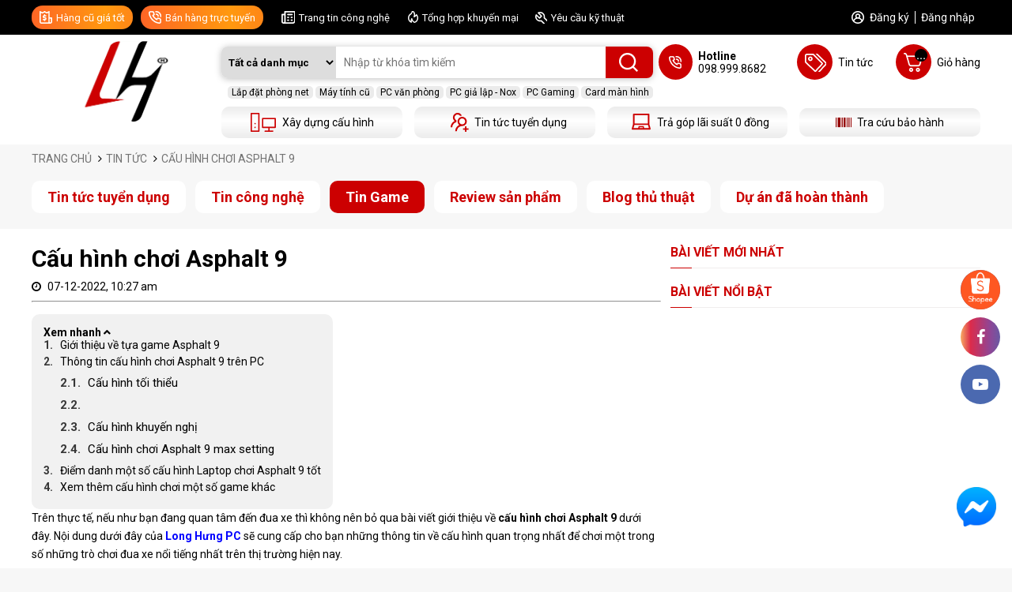

--- FILE ---
content_type: text/html; charset=UTF-8
request_url: https://longhungpc.vn/cau-hinh-choi-asphalt-9
body_size: 23234
content:

<!DOCTYPE html>
<html lang="vi">
  <head>

    <!-- Google tag (gtag.js) -->
    <script async src="https://www.googletagmanager.com/gtag/js?id=G-L001WP1FWR"></script>
    <script>
      window.dataLayer = window.dataLayer || [];
      function gtag(){dataLayer.push(arguments);}
      gtag('js', new Date());

      gtag('config', 'G-L001WP1FWR');
    </script>

    <meta charset="UTF-8"/>
    <meta name="viewport" content="width=device-width, initial-scale=1.0,maximum-scale=1">
    <meta name="google-site-verification" content="yWiz9zdTxUYCNsZjmEwJgGxdLoLQCqGiIwqln2CNM-8" />
    <link rel="alternate" href="https://longhungpc.vn/cau-hinh-choi-asphalt-9" hreflang="vi-vn" />

    
    <title>Cấu hình chơi Asphalt 9 trên PC, Iphone, Android</title>
    <meta name="description" content="Trên thực tế, nếu như bạn đang quan tâm đến đua xe thì không nên bỏ qua bài viết giới thiệu về cấu hình chơi Asphalt 9 dưới đây."/>  
    <meta name="keywords" content="Cấu hình chơi Asphalt 9"/>
    

    <meta name="robots" content="index, follow" />

    
    
    <link rel="canonical" href="https://longhungpc.vn/cau-hinh-choi-asphalt-9" >
    
    

    
    
    
    <link rel="shortcut icon" href="/static/assets/default/images/favicon1.png" />
    <meta property="og:type" content="Cấu hình chơi Asphalt 9 trên PC, Iphone, Android">
    <meta property="og:title" content="Cấu hình chơi Asphalt 9 trên PC, Iphone, Android" />
    <meta property="og:description" content="Trên thực tế, nếu như bạn đang quan tâm đến đua xe thì không nên bỏ qua bài viết giới thiệu về cấu hình chơi Asphalt 9 dưới đây." />
    
    <meta property="og:image" content="/media/news/66-1-cau-hinh-choi-asphalt-9.JPG" />
    
    <!-- end -->
    <meta property="og:image:alt" content="Cấu hình chơi Asphalt 9 trên PC, Iphone, Android">

    <link rel="preconnect" href="https://fonts.googleapis.com">
    <link rel="preconnect" href="https://fonts.gstatic.com" crossorigin>
    <link rel="stylesheet" href="https://fonts.googleapis.com/css2?family=Roboto:ital,wght@0,100..900;1,100..900&display=swap">

    <link rel="stylesheet" href="https://cdnjs.cloudflare.com/ajax/libs/font-awesome/5.15.3/css/all.min.css">
    <link rel="stylesheet" href="https://maxcdn.bootstrapcdn.com/font-awesome/4.7.0/css/font-awesome.min.css">
    <link rel="stylesheet" href="/static/assets/default/script/library.css?v=1.012">
    <link rel="stylesheet" href="/static/assets/default/script/style_2022.css?v=31.10.2025.5" />

    <!-- Global site tag (gtag.js) - Google Analytics 
    <script async src="https://www.googletagmanager.com/gtag/js?id=UA-241703675-1"></script>
    <script>
      window.dataLayer = window.dataLayer || [];
      function gtag(){dataLayer.push(arguments);}
      gtag('js', new Date());
      gtag('config', 'UA-241703675-1');
    </script>-->

    <!-- Meta Pixel Code -->
    <script>
      !function(f,b,e,v,n,t,s)
      {if(f.fbq)return;n=f.fbq=function(){n.callMethod?
      n.callMethod.apply(n,arguments):n.queue.push(arguments)};
      if(!f._fbq)f._fbq=n;n.push=n;n.loaded=!0;n.version='2.0';
      n.queue=[];t=b.createElement(e);t.async=!0;
      t.src=v;s=b.getElementsByTagName(e)[0];
      s.parentNode.insertBefore(t,s)}(window, document,'script',
      'https://connect.facebook.net/en_US/fbevents.js');
      fbq('init', '481423577860947');
      fbq('track', 'PageView');
    </script>
    <noscript><img height="1" width="1" style="display:none" src="https://www.facebook.com/tr?id=481423577860947&ev=PageView&noscript=1" /></noscript>
    <!-- End Meta Pixel Code -->

  </head>

  <body>
    <div class="header">
  <div class="header-top">
    <div class="container">
      <div class="header-content-top d-flex align-items space-between">
        <div class="header-top-left d-flex align-items">
          <a href="/may-tinh-lap-top-cu" class="item hangcu bg-gra-all">
            <i class="icon_2022 hangcu"></i>
            <p class="txt">Hàng cũ giá tốt</p>
          </a>
          <div  class="item lienhe bg-gra-all">
            <i class="icon_2022 phone"></i>
            <p class="txt">Bán hàng trực tuyến</p>
            <div class="box-support-header">
  <div class="title-n-all"><span>Hỗ trợ tại Hà Nội</span></div>
  <div class="list-n">
    <div class="box-list">
      <div class="box-list-ct">
        <div class="title-n">KH cá nhân - doanh nghiệp</div>
        <!-- copy 1 số từ đây -->
        <div class="item-n">
          <a href="https://zalo.me/0989998682" rel="nofollow">
            <img class="lazy loaded" src="/static/assets/default/images/zalo-icon-2020.png" data-src="/static/assets/default/images/zalo-icon-2020.png" alt="zalo">
            <span class="tel">098.999.8682</span>
            <span class="name">Mr.Long</span>
          </a>
        </div>
        <div class="item-n">
          <a href="https://zalo.me/0832328283" rel="nofollow">
            <img class="lazy loaded" src="/static/assets/default/images/zalo-icon-2020.png" data-src="/static/assets/default/images/zalo-icon-2020.png" alt="zalo">
            <span class="tel">0832328283</span>
            <span class="name">Mr.Thắng</span>
          </a>
        </div>
        <div class="item-n">
          <a href="https://zalo.me/0981217601" rel="nofollow">
            <img class="lazy loaded" src="/static/assets/default/images/zalo-icon-2020.png" data-src="/static/assets/default/images/zalo-icon-2020.png" alt="zalo">
            <span class="tel">0981217601</span>
            <span class="name">Mr.Kiên</span>
          </a>
        </div>
        <div class="item-n">
          <a href="https://zalo.me/0976035392" rel="nofollow">
            <img class="lazy loaded" src="/static/assets/default/images/zalo-icon-2020.png" data-src="/static/assets/default/images/zalo-icon-2020.png" alt="zalo">
            <span class="tel">0976035392</span>
            <span class="name">Mr.Cường</span>
          </a>
        </div>

        <!-- end copy -->
      </div>
    </div>
    <div class="box-list">
      <div class="box-list-ct">
        <div class="title-n">Bộ phận kế toán</div>
        <!-- copy 1 số từ đây -->
        <div class="item-n">
          <a href="https://zalo.me/0367598915" rel="nofollow">
            <img class="lazy loaded" src="/static/assets/default/images/zalo-icon-2020.png" data-src="/static/assets/default/images/zalo-icon-2020.png" alt="zalo">
            <span class="tel">036.759.8915</span>
            <span class="name">Kế Toán</span>
          </a>
        </div>
        <div class="item-n">
          <a href="https://zalo.me/0367598915" rel="nofollow">
            <img class="lazy loaded" src="/static/assets/default/images/zalo-icon-2020.png" data-src="/static/assets/default/images/zalo-icon-2020.png" alt="zalo">
            <span class="tel">036.759.8915</span>
            <span class="name">Kế Toán</span>
          </a>
        </div>
        <!-- end copy -->
      </div>
    </div>
    <div class="box-list">
      <div class="box-list-ct">
        <div class="title-n">Hỗ trợ kỹ thuật</div>
        <!-- copy 1 số từ đây -->
        <div class="item-n">
          <a href="https://zalo.me/0903496922" rel="nofollow">
            <img class="lazy loaded" src="/static/assets/default/images/zalo-icon-2020.png" data-src="/static/assets/default/images/zalo-icon-2020.png" alt="zalo">
            <span class="tel">0903496922</span>
            <span class="name">Mr.Đức</span>
          </a>
        </div>
        <div class="item-n">
          <a href="https://zalo.me/0832328283" rel="nofollow">
            <img class="lazy loaded" src="/static/assets/default/images/zalo-icon-2020.png" data-src="/static/assets/default/images/zalo-icon-2020.png" alt="zalo">
            <span class="tel">0832328283</span>
            <span class="name">Mr.Thắng</span>
          </a>
        </div>
        <!-- end copy -->
      </div>
    </div>
  </div>

  <!----<div class="title-n-all"><span>Hỗ trợ tại Hồ Chí Minh</span></div>
    <div class="list-n">
        <div class="box-list">
            <div class="box-list-ct">
                <div class="title-n">KH cá nhân - doanh nghiệp</div>


                <div class="item-n">
                    <a href="https://zalo.me/0379260260" rel="nofollow"><img class="lazy loaded"
                            src="/static/assets/default/images/zalo-icon-2020.png"
                            data-src="/static/assets/default/images/zalo-icon-2020.png" alt="zalo"></a>
                    <span class="tel">0379.260.260</span>
                    <span class="name">Mr. Khanh</span>
                </div>
            </div>
        </div>
        <div class="box-list">
            <div class="box-list-ct">
                <div class="title-n">Bộ phận kế toán</div>

                <div class="item-n">
                    <a href="https://zalo.me/0379260260" rel="nofollow"><img class="lazy loaded"
                            src="/static/assets/default/images/zalo-icon-2020.png"
                            data-src="/static/assets/default/images/zalo-icon-2020.png" alt="zalo"></a>
                    <span class="tel">0379.260.260</span>
                    <span class="name">Kế Toán</span>
                </div>

            </div>
        </div>
        <div class="box-list">
            <div class="box-list-ct">
                <div class="title-n">Hỗ trợ kỹ thuật</div>
                <div class="item-n">
                    <a href="https://zalo.me/0345260260" rel="nofollow"><img class="lazy loaded"
                            src="/static/assets/default/images/zalo-icon-2020.png"
                            data-src="/static/assets/default/images/zalo-icon-2020.png" alt="zalo"></a>
                    <span class="tel">0345.260.260</span>
                    <span class="name">Mr.Nhân</span>
                </div>
               <div class="item-n">
                    <a href="https://zalo.me/0345260260" rel="nofollow"><img class="lazy loaded"
                            src="/static/assets/default/images/zalo-icon-2020.png"
                            data-src="/static/assets/default/images/zalo-icon-2020.png" alt="zalo"></a>
                    <span class="tel">19006100</span>
                    <span class="name">Bảo Hành</span>
                </div>
            </div>
        </div>
    </div>--->

</div>
<style>
  .header-content-top{position: relative;}
  .header .header-top-left .item.lienhe::after {content: '';position: absolute;height: 20px;width: 100px;bottom: -13px;}
  .header .header-top-left .item.lienhe:hover .box-support-header{display: grid;grid-template-columns: auto auto;}
  .box-support-header {width: 100%;float: left;padding: 10px;background: #fff;position: absolute;top: 122%;left: 0px;z-index: 9999999;box-shadow: 0px 0px 3px 0px #ccc;display: none;}
  .box-support-header .title-n-all{width:100%;float:left;text-align:center;margin-bottom:15px;}
  .box-support-header .title-n-all span{display:inline-block;padding:0px 50px;line-height:40px;border-radius:20px;font-size:16px;text-transform:uppercase;font-weight:700;background:#cc0001;}
  .box-support-header .list-n{width:100%;float:left;padding-left: 30px;}
  .box-support-header .list-n .box-list{width:33.3333%;float:left;padding-top:8px}
  .box-support-header .list-n .box-list .box-list-ct{width:100%;float:left;}
  .box-support-header .list-n .box-list .box-list-ct:not(:last-child){margin-bottom:20px;}
  .box-support-header .list-n .box-list .title-n{width:100%;float:left;margin-bottom:10px;font-size:14px;text-transform:uppercase;font-weight:500;color:#000}
  .box-support-header .list-n .box-list .item-n{width:100%;float:left;margin-bottom:5px;font-size:14px;line-height:20px;}
  .box-support-header .list-n .box-list .item-n a{float:left;line-height:20px;display:flex;align-items:center;gap:8px;}
  .box-support-header .list-n .box-list .item-n a img{max-height:20px;}
  .box-support-header .list-n .box-list .item-n span{display:inline-block;line-height:20px;color: #000;}
  .box-support-header .list-n .box-list .item-n span.tel{font-weight:500;color:#f00;margin-right:10px;}
  .box-showroom-header .title-n-all-sr{width:100%;float:left;margin-bottom:20px;font-size:18px;text-transform:uppercase;font-weight:700;position:relative;}
  .box-showroom-header .title-n-all-sr::after{content:'';width:75px;height:2px;background:#f00;position:absolute;z-index:1;bottom:0px;left:0px;}
  .box-showroom-header p{width:100%;float:left;margin-bottom:5px;font-size:14px;}
  .box-showroom-header p i{margin-right:15px;}
</style>
          </div>
          <a href="/tin-cong-nghe" class="item">
            <i class="icon_2022 art"></i>
            <p class="txt">Trang tin công nghệ</p>
          </a>
          <a href="/tin-khuyen-mai" class="item">
            <i class="icon_2022 hot"></i>
            <p class="txt">Tổng hợp khuyến mại</p>
          </a>
          <a href="/lien-he" class="item">
            <i class="icon_2022 setting"></i>
            <p class="txt">Yêu cầu kỹ thuật</p>
          </a>
        </div>
        <div class="header-top-right d-flex">
          <i class="icon_2022 account"></i>
          
          <a href="/dang-ky">Đăng ký</a>
          <a href="/dang-nhap">Đăng nhập</a>
          
        </div>
      </div>
    </div>
  </div>
  <div class="header-main">
    <div class="container">
      <div class="content-header-main d-flex">
        <a href="/" class="logo">
          <img src="/media/banner/logo_logo webweb.webp" alt="Long Hung PC" width="230" height="102">
        </a>
        <div class="header-main-right d-flex flex-wrap space-between">
          <div class="header-menu" id="main-menu">
            <div class="title">
              <img src="/static/assets/default/images/icon_menu.png" width="20px" alt="icon-menu">
              <h2>Danh mục sản phẩm</h2>
            </div>
            <div class="height-hover"></div>
            <div class="menu_holder nothome">
              
              <div class="item">
                <a href="/phong-net-phong-game" class="item-cate d-flex align-items space-between">
                  <div class="img-cat">
                    
                    <img src="/media/category/cat_icon_2_1661243248.png" alt="Phòng Net - Phòng Game" width="18px" height="18px" />

                    
                  </div>
                  <p class="cat-title">Phòng Net - Phòng Game</p>
                </a>
                
                <div class="menu-hover">
                  <div class="list-holder d-flex  flex-wrap">
                    
                    <div class="item-holder">
                      <a href="/lap-dat-phong-net" class="title-holder">Lắp Đặt Phòng Net - Quán Net</a>
                        
                    </div>
                    
                  </div>
                </div>
                
              </div>
              
              <div class="item">
                <a href="/pc-workstation" class="item-cate d-flex align-items space-between">
                  <div class="img-cat">
                    
                    <img src="/media/category/cat_icon_1_1661243085.png" alt="PC Gaming, Workstation" width="18px" height="18px" />

                    
                  </div>
                  <p class="cat-title">PC Gaming, Workstation</p>
                </a>
                
                <div class="menu-hover">
                  <div class="list-holder d-flex  flex-wrap">
                    
                    <div class="item-holder">
                      <a href="/pc-gaming" class="title-holder">PC gaming</a>
                        
                    </div>
                    
                    <div class="item-holder">
                      <a href="/may-tinh-dong-bo" class="title-holder">MÁY TÍNH ĐỒNG BỘ</a>
                        
                    </div>
                    
                    <div class="item-holder">
                      <a href="/pc-thiet-ke-do-hoa" class="title-holder">PC thiết kế đồ họa</a>
                        
                    </div>
                    
                    <div class="item-holder">
                      <a href="/pc-dung-phim-edit-video" class="title-holder">PC DỰNG PHIM - EDIT VIDEO</a>
                        
                    </div>
                    
                    <div class="item-holder">
                      <a href="/pc-gia-lap-nox-player" class="title-holder">PC GIẢ LẬP - NOX PLAYER</a>
                        
                    </div>
                    
                    <div class="item-holder">
                      <a href="/workstation-intel-core" class="title-holder">WORKSTATION - INTEL CORE</a>
                        
                    </div>
                    
                    <div class="item-holder">
                      <a href="/workstation-intel-xeon" class="title-holder">WORKSTATION - INTEL XEON</a>
                        
                    </div>
                    
                    <div class="item-holder">
                      <a href="/workstation-thiet-ke-do-hoa" class="title-holder">WORKSTATION - THIẾT KẾ ĐỒ HỌA</a>
                        
                    </div>
                    
                    <div class="item-holder">
                      <a href="/workstation-render-video" class="title-holder">WORKSTATION - RENDER - VIDEO</a>
                        
                    </div>
                    
                    <div class="item-holder">
                      <a href="/server-may-ao-gia-lap" class="title-holder">SERVER - MÁY ẢO</a>
                        
                    </div>
                    
                  </div>
                </div>
                
              </div>
              
              <div class="item">
                <a href="/laptop-may-tinh-xach-tay" class="item-cate d-flex align-items space-between">
                  <div class="img-cat">
                    
                    <img src="/media/category/cat_icon_14_1661242943.png" alt="Laptop - Máy tính xách tay" width="18px" height="18px" />

                    
                  </div>
                  <p class="cat-title">Laptop - Máy tính xách tay</p>
                </a>
                
                <div class="menu-hover">
                  <div class="list-holder d-flex  flex-wrap">
                    
                    <div class="item-holder">
                      <a href="/laptop-do-hoa" class="title-holder">LAPTOP ĐỒ HỌA</a>
                        
                    </div>
                    
                    <div class="item-holder">
                      <a href="/laptop-van-phong" class="title-holder">LAPTOP VĂN PHÒNG</a>
                        
                    </div>
                    
                    <div class="item-holder">
                      <a href="/latop-gaming" class="title-holder">LATOP GAMING</a>
                        
                    </div>
                    
                    <div class="item-holder">
                      <a href="/gia-ban-latop" class="title-holder">GIÁ BÁN LATOP</a>
                        
                    </div>
                    
                    <div class="item-holder">
                      <a href="/hang-laptop" class="title-holder">HÃNG LAPTOP</a>
                        
                    </div>
                    
                  </div>
                </div>
                
              </div>
              
              <div class="item">
                <a href="/man-hinh-may-tinh" class="item-cate d-flex align-items space-between">
                  <div class="img-cat">
                    
                    <img src="/media/category/cat_icon_10_1661402611.png" alt="Màn Hình Máy Tính" width="18px" height="18px" />

                    
                  </div>
                  <p class="cat-title">Màn Hình Máy Tính</p>
                </a>
                
                <div class="menu-hover">
                  <div class="list-holder d-flex  flex-wrap">
                    
                    <div class="item-holder">
                      <a href="/man-hinh-samsung" class="title-holder">MÀN HÌNH THEO HÃNG</a>
                      
                      <div class="holder-last">
                        <a href="/man-hinh-lg">Màn Hình LG</a>
                      </div>
                      
                      <div class="holder-last">
                        <a href="/man-hinh-viewsonic">Màn Hình Viewsonic</a>
                      </div>
                      
                      <div class="holder-last">
                        <a href="/man-hinh-samsung">Màn Hình Samsung</a>
                      </div>
                      
                      <div class="holder-last">
                        <a href="/man-hinh-hkc">Màn Hình HKC</a>
                      </div>
                      
                      <div class="holder-last">
                        <a href="/man-hinh-dell">Màn Hình Dell</a>
                      </div>
                      
                      <div class="holder-last">
                        <a href="/man-hinh-hp">Màn Hình HP</a>
                      </div>
                      
                      <div class="holder-last">
                        <a href="/man-hinh-asus">Màn Hình Asus</a>
                      </div>
                      
                      <div class="holder-last">
                        <a href="/man-hinh-aoc">Màn Hình AOC</a>
                      </div>
                      
                      <div class="holder-last">
                        <a href="/man-hinh-msi">Màn Hình MSI</a>
                      </div>
                      
                      <div class="holder-last">
                        <a href="/man-hinh-gigabyte">Màn hình Gigabyte</a>
                      </div>
                      
                      <div class="holder-last">
                        <a href="/lc-power">LC POWER</a>
                      </div>
                      
                      <div class="holder-last">
                        <a href="/cooler-master">COOLER MASTER</a>
                      </div>
                      
                      <div class="holder-last">
                        <a href="/benq">BENQ</a>
                      </div>
                        
                    </div>
                    
                    <div class="item-holder">
                      <a href="/man-hinh-dell" class="title-holder">MÀN HÌNH THEO KÍCH THƯỚC</a>
                      
                      <div class="holder-last">
                        <a href="/22-inch-24-inch">22 INCH - 24 INCH</a>
                      </div>
                      
                      <div class="holder-last">
                        <a href="/25-inch-27-inch">25 INCH - 27 INCH</a>
                      </div>
                      
                      <div class="holder-last">
                        <a href="/28-inch-32-inch">28 INCH - 32 INCH</a>
                      </div>
                      
                      <div class="holder-last">
                        <a href="/32-inch-49-inch">32 INCH - 49 INCH</a>
                      </div>
                        
                    </div>
                    
                    <div class="item-holder">
                      <a href="/man-hinh-asus" class="title-holder">MÀN HÌNH THEO ĐỘ PHÂN GIẢI</a>
                      
                      <div class="holder-last">
                        <a href="/wuxga-1920x1200">WUXGA (1920x1200)</a>
                      </div>
                      
                      <div class="holder-last">
                        <a href="/full-hd-1920x1080">Full HD (1920x1080)</a>
                      </div>
                      
                      <div class="holder-last">
                        <a href="/uwhad-2560-x-1080">UWHAD (2560 x 1080)</a>
                      </div>
                      
                      <div class="holder-last">
                        <a href="/qhd-2560x1440">QHD (2560x1440)</a>
                      </div>
                      
                      <div class="holder-last">
                        <a href="/wqhd-3440-x-1440">WQHD (3440 X 1440)</a>
                      </div>
                      
                      <div class="holder-last">
                        <a href="/dual-full-hd-3840-x-1080">Dual Full HD (3840 x 1080)</a>
                      </div>
                      
                      <div class="holder-last">
                        <a href="/wqhd-3840-x-1600">WQHD+ (3840 x 1600)</a>
                      </div>
                      
                      <div class="holder-last">
                        <a href="/4k-3840x2160">4K (3840x2160)</a>
                      </div>
                      
                      <div class="holder-last">
                        <a href="/ultrawide-ultra-hd-5120-x-2160">UltraWide Ultra HD (5120 x 2160)</a>
                      </div>
                        
                    </div>
                    
                    <div class="item-holder">
                      <a href="/man-hinh-theo-tan-so" class="title-holder">MÀN HÌNH THEO TẦN SỐ</a>
                      
                      <div class="holder-last">
                        <a href="/tan-so-60hz">TẦN SỐ 60HZ</a>
                      </div>
                      
                      <div class="holder-last">
                        <a href="/tan-so-75hz">TẦN SỐ 75HZ</a>
                      </div>
                      
                      <div class="holder-last">
                        <a href="/tan-so-100hz">TẦN SỐ 100HZ</a>
                      </div>
                      
                      <div class="holder-last">
                        <a href="/tan-so-120hz">TẦN SỐ 120Hz</a>
                      </div>
                      
                      <div class="holder-last">
                        <a href="/tan-so-144hz">TẦN SỐ 144HZ</a>
                      </div>
                      
                      <div class="holder-last">
                        <a href="/tan-so-165hz">TẦN SỐ 165HZ</a>
                      </div>
                      
                      <div class="holder-last">
                        <a href="/tan-so-240hz">TẦN SỐ 240HZ</a>
                      </div>
                      
                      <div class="holder-last">
                        <a href="/tan-so-280hz">TẦN SỐ 280HZ</a>
                      </div>
                      
                      <div class="holder-last">
                        <a href="/tan-so-360hz">TẦN SỐ 360HZ</a>
                      </div>
                        
                    </div>
                    
                  </div>
                </div>
                
              </div>
              
              <div class="item">
                <a href="/mainboard-bo-mach-chu" class="item-cate d-flex align-items space-between">
                  <div class="img-cat">
                    
                    <img src="/media/category/cat_icon_3_1661243708.png" alt="Mainboard - Bo Mạch Chủ" width="18px" height="18px" />

                    
                  </div>
                  <p class="cat-title">Mainboard - Bo Mạch Chủ</p>
                </a>
                
                <div class="menu-hover">
                  <div class="list-holder d-flex  flex-wrap">
                    
                    <div class="item-holder">
                      <a href="/mainboard-intel-cpu-intel-core" class="title-holder">MAINBOARD INTEL - CPU INTEL CORE</a>
                      
                      <div class="holder-last">
                        <a href="/main-intel-b760">Main Intel B760</a>
                      </div>
                      
                      <div class="holder-last">
                        <a href="/main-intel-z690">Main Intel Z690</a>
                      </div>
                      
                      <div class="holder-last">
                        <a href="/main-intel-z590">Main Intel Z590</a>
                      </div>
                      
                      <div class="holder-last">
                        <a href="/main-intel-z490">Main Intel Z490</a>
                      </div>
                      
                      <div class="holder-last">
                        <a href="/main-intel-b660">Main Intel B660</a>
                      </div>
                      
                      <div class="holder-last">
                        <a href="/main-intel-b560">Main Intel B560</a>
                      </div>
                      
                      <div class="holder-last">
                        <a href="/main-intel-c246">Main Intel C246</a>
                      </div>
                      
                      <div class="holder-last">
                        <a href="/main-intel-x299">Main Intel X99</a>
                      </div>
                      
                      <div class="holder-last">
                        <a href="/main-intel-h610">Main Intel H610</a>
                      </div>
                      
                      <div class="holder-last">
                        <a href="/main-intel-h510">Main Intel B460</a>
                      </div>
                      
                      <div class="holder-last">
                        <a href="/main-intel-h410">Main intel H410</a>
                      </div>
                      
                      <div class="holder-last">
                        <a href="/main-intel-h470">Main intel H470</a>
                      </div>
                      
                      <div class="holder-last">
                        <a href="/main-intel-h510-1">Main intel H510</a>
                      </div>
                      
                      <div class="holder-last">
                        <a href="/main-intel-z790">Main Intel Z790</a>
                      </div>
                      
                      <div class="holder-last">
                        <a href="/main-intel-x79">Main Intel X79</a>
                      </div>
                        
                    </div>
                    
                    <div class="item-holder">
                      <a href="/mainboard-amd-cpu-ryzen" class="title-holder">MAINBOARD AMD - CPU RYZEN</a>
                      
                      <div class="holder-last">
                        <a href="/main-amd-b550">Main AMD B550</a>
                      </div>
                      
                      <div class="holder-last">
                        <a href="/main-amd-b450">Main AMD B450</a>
                      </div>
                      
                      <div class="holder-last">
                        <a href="/main-amd-x570">Main AMD X570</a>
                      </div>
                      
                      <div class="holder-last">
                        <a href="/main-amd-x399">Main AMD X399</a>
                      </div>
                      
                      <div class="holder-last">
                        <a href="/main-amd-trx40">Main AMD TRX40</a>
                      </div>
                        
                    </div>
                    
                  </div>
                </div>
                
              </div>
              
              <div class="item">
                <a href="/cpu-bo-vi-xu-ly" class="item-cate d-flex align-items space-between">
                  <div class="img-cat">
                    
                    <img src="/media/category/cat_icon_4_1661401135.png" alt="CPU - Bộ Vi Xử Lý" width="18px" height="18px" />

                    
                  </div>
                  <p class="cat-title">CPU - Bộ Vi Xử Lý</p>
                </a>
                
                <div class="menu-hover">
                  <div class="list-holder d-flex  flex-wrap">
                    
                    <div class="item-holder">
                      <a href="/cpu-core-i3" class="title-holder">CPU Intel Core i3</a>
                        
                    </div>
                    
                    <div class="item-holder">
                      <a href="/cpu-core-i5" class="title-holder">CPU Intel Core i5</a>
                        
                    </div>
                    
                    <div class="item-holder">
                      <a href="/chip-core-i7" class="title-holder">CPU Intel Core i7</a>
                        
                    </div>
                    
                    <div class="item-holder">
                      <a href="/chip-core-i9" class="title-holder">CPU Intel Core i9</a>
                        
                    </div>
                    
                    <div class="item-holder">
                      <a href="/cpu-xeon-gia-lap" class="title-holder">CPU Intel Xeon</a>
                        
                    </div>
                    
                    <div class="item-holder">
                      <a href="/chip-pentinum" class="title-holder">CPU Intel Pentium</a>
                        
                    </div>
                    
                  </div>
                </div>
                
              </div>
              
              <div class="item">
                <a href="/vga-card-man-hinh" class="item-cate d-flex align-items space-between">
                  <div class="img-cat">
                    
                    <img src="/media/category/cat_icon_5_1661401366.png" alt="VGA - Card Màn Hình" width="18px" height="18px" />

                    
                  </div>
                  <p class="cat-title">VGA - Card Màn Hình</p>
                </a>
                
                <div class="menu-hover">
                  <div class="list-holder d-flex  flex-wrap">
                    
                    <div class="item-holder">
                      <a href="/vga-nvidia" class="title-holder">VGA NVIDIA</a>
                      
                      <div class="holder-last">
                        <a href="/nvidia-gtx-1050-1050ti">NVIDIA GTX 1050 - 1050Ti</a>
                      </div>
                      
                      <div class="holder-last">
                        <a href="/nvidia-gtx-1660-1660ti">NVIDIA GTX 1660 - 1660Ti</a>
                      </div>
                      
                      <div class="holder-last">
                        <a href="/nvidia-gtx-1650-super">NVIDIA GTX 1650 - Super</a>
                      </div>
                      
                      <div class="holder-last">
                        <a href="/nvidia-rtx-2060-super">NVIDIA RTX 2060 - Super</a>
                      </div>
                      
                      <div class="holder-last">
                        <a href="/nvidia-rtx-2070-super">NVIDIA RTX 2070 - Super</a>
                      </div>
                      
                      <div class="holder-last">
                        <a href="/nvidia-rtx-3050">NVIDIA RTX 3050</a>
                      </div>
                      
                      <div class="holder-last">
                        <a href="/nvidia-rtx-3060-3060-ti">NVIDIA RTX 3060 - 3060 Ti</a>
                      </div>
                      
                      <div class="holder-last">
                        <a href="/nvidia-rtx-3070-3070ti">NVIDIA RTX 3070 - 3070Ti</a>
                      </div>
                      
                      <div class="holder-last">
                        <a href="/nvidia-rtx-3080-3080ti">NVIDIA RTX 3080 - 3080Ti</a>
                      </div>
                      
                      <div class="holder-last">
                        <a href="/nvidia-rtx-3090">NVIDIA RTX 3090</a>
                      </div>
                      
                      <div class="holder-last">
                        <a href="/nvidia-quadro">NVIDIA Quadro</a>
                      </div>
                      
                      <div class="holder-last">
                        <a href="/nvidia-rtx-3090">NVIDIA RTX 4090</a>
                      </div>
                      
                      <div class="holder-last">
                        <a href="/nvidia-rtx-4080">NVIDIA RTX 4080</a>
                      </div>
                      
                      <div class="holder-last">
                        <a href="/nvidia-rtx-5060">NVIDIA RTX 5060</a>
                      </div>
                        
                    </div>
                    
                    <div class="item-holder">
                      <a href="/vga-amd-radeon" class="title-holder">VGA AMD RADEON</a>
                        
                    </div>
                    
                    <div class="item-holder">
                      <a href="/dung-luong-vram" class="title-holder">DUNG LUONG VRAM</a>
                        
                    </div>
                    
                  </div>
                </div>
                
              </div>
              
              <div class="item">
                <a href="/ram-bo-nho-trong" class="item-cate d-flex align-items space-between">
                  <div class="img-cat">
                    
                    <img src="/media/category/cat_icon_6_1661401466.png" alt="RAM - Bộ Nhớ Trong" width="18px" height="18px" />

                    
                  </div>
                  <p class="cat-title">RAM - Bộ Nhớ Trong</p>
                </a>
                
                <div class="menu-hover">
                  <div class="list-holder d-flex  flex-wrap">
                    
                    <div class="item-holder">
                      <a href="/hang-sx-ram" class="title-holder">HÃNG SX RAM</a>
                      
                      <div class="holder-last">
                        <a href="/ram-corsair">RAM CORSAIR</a>
                      </div>
                      
                      <div class="holder-last">
                        <a href="/ram-gskill">RAM GSKILL</a>
                      </div>
                      
                      <div class="holder-last">
                        <a href="/ram-server-ecc-reg">RAM SERVER ECC - REG</a>
                      </div>
                      
                      <div class="holder-last">
                        <a href="/ram-teamgroup">RAM TEAMGROUP</a>
                      </div>
                      
                      <div class="holder-last">
                        <a href="/ram-adata">RAM ADATA</a>
                      </div>
                      
                      <div class="holder-last">
                        <a href="/kimtigo">KIMTIGO</a>
                      </div>
                        
                    </div>
                    
                    <div class="item-holder">
                      <a href="/dung-luong-ram" class="title-holder">DUNG LƯỢNG RAM</a>
                      
                      <div class="holder-last">
                        <a href="/08gb-1-x-8gb">08GB (1 x 8GB)</a>
                      </div>
                      
                      <div class="holder-last">
                        <a href="/16gb-2-x-8gb">16GB (2 x 8GB)</a>
                      </div>
                      
                      <div class="holder-last">
                        <a href="/16gb-1-x-16gb">16GB (1 x 16GB)</a>
                      </div>
                      
                      <div class="holder-last">
                        <a href="/32gb-1-x-32gb">32GB (1 x 32GB)</a>
                      </div>
                      
                      <div class="holder-last">
                        <a href="/32gb-2-x-16gb">32GB (2 x 16GB)</a>
                      </div>
                      
                      <div class="holder-last">
                        <a href="/64gb-2-x-32">64GB (2 x 32 )</a>
                      </div>
                      
                      <div class="holder-last">
                        <a href="/128gb-4-x-32gb">128GB (4 x 32GB)</a>
                      </div>
                      
                      <div class="holder-last">
                        <a href="/256gb-8-x-32gb">256GB (8 x 32GB)</a>
                      </div>
                        
                    </div>
                    
                    <div class="item-holder">
                      <a href="/buss-ram" class="title-holder">BUSS RAM</a>
                      
                      <div class="holder-last">
                        <a href="/2400-mhz">2400 MHz</a>
                      </div>
                      
                      <div class="holder-last">
                        <a href="/2666-mhz">2666 MHz</a>
                      </div>
                      
                      <div class="holder-last">
                        <a href="/2800-mhz">2800 MHz</a>
                      </div>
                      
                      <div class="holder-last">
                        <a href="/3000-mhz">3000 MHZ</a>
                      </div>
                      
                      <div class="holder-last">
                        <a href="/3200-mhz">3200 MHZ</a>
                      </div>
                      
                      <div class="holder-last">
                        <a href="/3600-mhz">3600 MHZ</a>
                      </div>
                      
                      <div class="holder-last">
                        <a href="/4000-mhz">4000 MHZ</a>
                      </div>
                      
                      <div class="holder-last">
                        <a href="/5200-mhz">5200 MHZ</a>
                      </div>
                      
                      <div class="holder-last">
                        <a href="/5600-mhz">5600 MHZ</a>
                      </div>
                      
                      <div class="holder-last">
                        <a href="/6000-mhz">6000 MHZ</a>
                      </div>
                      
                      <div class="holder-last">
                        <a href="/6400-mhz">6400 MHZ</a>
                      </div>
                      
                      <div class="holder-last">
                        <a href="/7200-mhz">7200 MHZ</a>
                      </div>
                        
                    </div>
                    
                    <div class="item-holder">
                      <a href="/kieu-bo-nho" class="title-holder">KIỂU BỘ NHỚ</a>
                      
                      <div class="holder-last">
                        <a href="/ddr3">DDR3</a>
                      </div>
                      
                      <div class="holder-last">
                        <a href="/ddr4">DDR4</a>
                      </div>
                      
                      <div class="holder-last">
                        <a href="/ddr5">DDR5</a>
                      </div>
                        
                    </div>
                    
                  </div>
                </div>
                
              </div>
              
              <div class="item">
                <a href="/hdd-ssd-nas" class="item-cate d-flex align-items space-between">
                  <div class="img-cat">
                    
                    <img src="/media/category/cat_icon_7_1661402073.png" alt="HDD - SSD - NAS" width="18px" height="18px" />

                    
                  </div>
                  <p class="cat-title">HDD - SSD - NAS</p>
                </a>
                
                <div class="menu-hover">
                  <div class="list-holder d-flex  flex-wrap">
                    
                    <div class="item-holder">
                      <a href="/o-cung-ssd" class="title-holder">Ổ CỨNG SSD</a>
                        
                    </div>
                    
                    <div class="item-holder">
                      <a href="/o-cung-hdd" class="title-holder">Ổ CỨNG HDD</a>
                        
                    </div>
                    
                    <div class="item-holder">
                      <a href="/o-cung-di-dong" class="title-holder">Ổ CỨNG DI ĐỘNG-USB</a>
                        
                    </div>
                    
                  </div>
                </div>
                
              </div>
              
              <div class="item">
                <a href="/psu-nguon-may-tinh" class="item-cate d-flex align-items space-between">
                  <div class="img-cat">
                    
                    <img src="/media/category/cat_icon_8_1661243584.png" alt="PSU - Nguồn máy tính" width="18px" height="18px" />

                    
                  </div>
                  <p class="cat-title">PSU - Nguồn máy tính</p>
                </a>
                
                <div class="menu-hover">
                  <div class="list-holder d-flex  flex-wrap">
                    
                    <div class="item-holder">
                      <a href="/cong-suat-nguon" class="title-holder">CÔNG SUẤT NGUỒN</a>
                      
                      <div class="holder-last">
                        <a href="/psu-400w-550w">PSU 400W - 550W</a>
                      </div>
                      
                      <div class="holder-last">
                        <a href="/psu-550w-650w">PSU 550W - 650W</a>
                      </div>
                      
                      <div class="holder-last">
                        <a href="/psu-650w-800w">PSU 650W - 800W</a>
                      </div>
                      
                      <div class="holder-last">
                        <a href="/psu-800w-1000w">PSU 800W - 1000W</a>
                      </div>
                      
                      <div class="holder-last">
                        <a href="/psu-tren-1000w">PSU Trên 1000W</a>
                      </div>
                      
                      <div class="holder-last">
                        <a href="/psu-duoi-400w">PSU dưới 400W</a>
                      </div>
                        
                    </div>
                    
                    <div class="item-holder">
                      <a href="/hang-san-xuat" class="title-holder">HÃNG SẢN XUẤT</a>
                      
                      <div class="holder-last">
                        <a href="/silver-stone">SILVER STONE</a>
                      </div>
                      
                      <div class="holder-last">
                        <a href="/msi">MSI</a>
                      </div>
                      
                      <div class="holder-last">
                        <a href="/antec">ANTEC</a>
                      </div>
                      
                      <div class="holder-last">
                        <a href="/jetek">JETEK</a>
                      </div>
                      
                      <div class="holder-last">
                        <a href="/corsair">CORSAIR</a>
                      </div>
                      
                      <div class="holder-last">
                        <a href="/huntkey">HUNTKEY</a>
                      </div>
                      
                      <div class="holder-last">
                        <a href="/xigmatek">XIGMATEK</a>
                      </div>
                      
                      <div class="holder-last">
                        <a href="/seasonic">SEASONIC</a>
                      </div>
                      
                      <div class="holder-last">
                        <a href="/superflower">SUPERFLOWER</a>
                      </div>
                      
                      <div class="holder-last">
                        <a href="/cooler-master">COOLER MASTER</a>
                      </div>
                      
                      <div class="holder-last">
                        <a href="/nzxt">NZXT</a>
                      </div>
                      
                      <div class="holder-last">
                        <a href="/asus">ASUS</a>
                      </div>
                      
                      <div class="holder-last">
                        <a href="/thermaltake">THERMALTAKE</a>
                      </div>
                      
                      <div class="holder-last">
                        <a href="/adata">ADATA</a>
                      </div>
                      
                      <div class="holder-last">
                        <a href="/gygabyte">GYGABYTE</a>
                      </div>
                      
                      <div class="holder-last">
                        <a href="/super-flower">Super Flower</a>
                      </div>
                      
                      <div class="holder-last">
                        <a href="/super-flower">SUPER FLOWER</a>
                      </div>
                      
                      <div class="holder-last">
                        <a href="/kenoo">KENOO</a>
                      </div>
                      
                      <div class="holder-last">
                        <a href="/aigo">AIGO</a>
                      </div>
                        
                    </div>
                    
                    <div class="item-holder">
                      <a href="/nguon-cao-cap" class="title-holder">NGUỒN CAO CẤP</a>
                      
                      <div class="holder-last">
                        <a href="/80-plus">80 Plus</a>
                      </div>
                      
                      <div class="holder-last">
                        <a href="/80-plus-gold">80 Plus Gold</a>
                      </div>
                      
                      <div class="holder-last">
                        <a href="/80-plus-white">80 Plus White</a>
                      </div>
                      
                      <div class="holder-last">
                        <a href="/80-plus-bronze">80 Plus Bronze</a>
                      </div>
                      
                      <div class="holder-last">
                        <a href="/80-plus-titanium">80 Plus Titanium</a>
                      </div>
                      
                      <div class="holder-last">
                        <a href="/80-plus-standard">80 Plus Standard</a>
                      </div>
                      
                      <div class="holder-last">
                        <a href="/80-plus-platinum">80 Plus Platinum</a>
                      </div>
                        
                    </div>
                    
                  </div>
                </div>
                
              </div>
              
              <div class="item">
                <a href="/case-vo-may-tinh" class="item-cate d-flex align-items space-between">
                  <div class="img-cat">
                    
                    <img src="/media/category/cat_icon_9_1661402484.png" alt="Case - Vỏ Máy Tính" width="18px" height="18px" />

                    
                  </div>
                  <p class="cat-title">Case - Vỏ Máy Tính</p>
                </a>
                
                <div class="menu-hover">
                  <div class="list-holder d-flex  flex-wrap">
                    
                    <div class="item-holder">
                      <a href="/theo-kich-thuoc" class="title-holder">THEO KÍCH THƯỚC</a>
                      
                      <div class="holder-last">
                        <a href="/mini-itx">Mini ITX</a>
                      </div>
                      
                      <div class="holder-last">
                        <a href="/mini-dtx">Mini DTX</a>
                      </div>
                      
                      <div class="holder-last">
                        <a href="/m-atx">M-ATX</a>
                      </div>
                      
                      <div class="holder-last">
                        <a href="/atx">ATX</a>
                      </div>
                      
                      <div class="holder-last">
                        <a href="/e-atx">E-ATX</a>
                      </div>
                      
                      <div class="holder-last">
                        <a href="/eeb">EEB</a>
                      </div>
                        
                    </div>
                    
                    <div class="item-holder">
                      <a href="/theo-mau-sac" class="title-holder">THEO MÀU SẮC</a>
                      
                      <div class="holder-last">
                        <a href="/den">ĐEN</a>
                      </div>
                      
                      <div class="holder-last">
                        <a href="/trang">TRẮNG</a>
                      </div>
                      
                      <div class="holder-last">
                        <a href="/do">ĐỎ</a>
                      </div>
                      
                      <div class="holder-last">
                        <a href="/xam">XÁM</a>
                      </div>
                        
                    </div>
                    
                    <div class="item-holder">
                      <a href="/hang-sx-case" class="title-holder">HÃNG SX CASE</a>
                      
                      <div class="holder-last">
                        <a href="/case-msi">CASE MSI</a>
                      </div>
                      
                      <div class="holder-last">
                        <a href="/case-seasonic">CASE SEASONIC</a>
                      </div>
                      
                      <div class="holder-last">
                        <a href="/case-jonsbo">CASE JONSBO</a>
                      </div>
                      
                      <div class="holder-last">
                        <a href="/case-cooler-master">CASE COOLER MASTER</a>
                      </div>
                      
                      <div class="holder-last">
                        <a href="/case-nzxt">CASE NZXT</a>
                      </div>
                      
                      <div class="holder-last">
                        <a href="/case-asus">CASE ASUS</a>
                      </div>
                      
                      <div class="holder-last">
                        <a href="/case-thermaltake">CASE THERMALTAKE</a>
                      </div>
                      
                      <div class="holder-last">
                        <a href="/case-corsair">CASE CORSAIR</a>
                      </div>
                      
                      <div class="holder-last">
                        <a href="/case-case-jetek">CASE JETEK</a>
                      </div>
                      
                      <div class="holder-last">
                        <a href="/case-antec">CASE ANTEC</a>
                      </div>
                      
                      <div class="holder-last">
                        <a href="/case-gygabyte">CASE GYGABYTE</a>
                      </div>
                      
                      <div class="holder-last">
                        <a href="/case-xigmatek">CASE XIGMATEK</a>
                      </div>
                      
                      <div class="holder-last">
                        <a href="/case-super-flower">CASE SUPER FLOWER</a>
                      </div>
                      
                      <div class="holder-last">
                        <a href="/case-sama">CASE SAMA</a>
                      </div>
                      
                      <div class="holder-last">
                        <a href="/case-aerocool">CASE AEROCOOL</a>
                      </div>
                      
                      <div class="holder-last">
                        <a href="/case-segotep">CASE SEGOTEP</a>
                      </div>
                      
                      <div class="holder-last">
                        <a href="/case-viettech">CASE VIETTECH</a>
                      </div>
                      
                      <div class="holder-last">
                        <a href="/case-goldenfierd">CASE GOLDENFIERD</a>
                      </div>
                      
                      <div class="holder-last">
                        <a href="/case-antec">CASE ANTEC</a>
                      </div>
                      
                      <div class="holder-last">
                        <a href="/case-mik">CASE MIK</a>
                      </div>
                      
                      <div class="holder-last">
                        <a href="/case-deepcool">CASE DEEPCOOL</a>
                      </div>
                      
                      <div class="holder-last">
                        <a href="/case-edra">CASE EDRA</a>
                      </div>
                        
                    </div>
                    
                  </div>
                </div>
                
              </div>
              
              <div class="item">
                <a href="/gaming-gear" class="item-cate d-flex align-items space-between">
                  <div class="img-cat">
                    
                    <img src="/media/category/cat_icon_13_1661403273.png" alt="Gaming Gear - Phụ Kiện PC" width="18px" height="18px" />

                    
                  </div>
                  <p class="cat-title">Gaming Gear - Phụ Kiện PC</p>
                </a>
                
                <div class="menu-hover">
                  <div class="list-holder d-flex  flex-wrap">
                    
                    <div class="item-holder">
                      <a href="/ban-phim" class="title-holder">BÀN PHÍM</a>
                        
                    </div>
                    
                    <div class="item-holder">
                      <a href="/chuot-may-tinh" class="title-holder">CHUỘT MÁY TÍNH</a>
                        
                    </div>
                    
                    <div class="item-holder">
                      <a href="/ban-di-chuot" class="title-holder">BÀN DI CHUỘT</a>
                        
                    </div>
                    
                    <div class="item-holder">
                      <a href="/tai-nghe" class="title-holder">TAI NGHE</a>
                        
                    </div>
                    
                    <div class="item-holder">
                      <a href="/loa-vi-tinh" class="title-holder">LOA VI TÍNH</a>
                        
                    </div>
                    
                    <div class="item-holder">
                      <a href="/webcam" class="title-holder">WEBCAM</a>
                        
                    </div>
                    
                    <div class="item-holder">
                      <a href="/phu-kien" class="title-holder">PHỤ KIỆN</a>
                        
                    </div>
                    
                  </div>
                </div>
                
              </div>
              
              <div class="item">
                <a href="/may-tinh-lap-top-cu" class="item-cate d-flex align-items space-between">
                  <div class="img-cat">
                    
                    <img src="/media/category/cat_icon_16_1661403317.png" alt="Máy tính, laptop cũ" width="18px" height="18px" />

                    
                  </div>
                  <p class="cat-title">Máy tính, laptop cũ</p>
                </a>
                
                <div class="menu-hover">
                  <div class="list-holder d-flex  flex-wrap">
                    
                    <div class="item-holder">
                      <a href="/may-tinh-cu-gia-re" class="title-holder">Máy tính PC cũ giá rẻ</a>
                      
                      <div class="holder-last">
                        <a href="/may-tinh-choi-game-cu">MÁY TÍNH CHƠI GAME CŨ</a>
                      </div>
                      
                      <div class="holder-last">
                        <a href="/may-tinh-van-phong-cu">MÁY TÍNH VĂN PHÒNG CŨ</a>
                      </div>
                      
                      <div class="holder-last">
                        <a href="/may-tinh-dong-bo-cu">MÁY TÍNH ĐỒNG BỘ CŨ</a>
                      </div>
                        
                    </div>
                    
                    <div class="item-holder">
                      <a href="/laptop-cu-gia-re" class="title-holder">Laptop cũ giá rẻ</a>
                      
                      <div class="holder-last">
                        <a href="/laptop-cu-cpu-amd">LAPTOP CŨ CPU AMD</a>
                      </div>
                      
                      <div class="holder-last">
                        <a href="/laptop-cu-core-i7">LAPTOP CŨ CORE i7</a>
                      </div>
                      
                      <div class="holder-last">
                        <a href="/laptop-cu-core-i5">LAPTOP CŨ CORE i5</a>
                      </div>
                      
                      <div class="holder-last">
                        <a href="/laptop-cu-core-i3">LAPTOP CŨ CORE i3</a>
                      </div>
                        
                    </div>
                    
                    <div class="item-holder">
                      <a href="/linh-kien-may-tinh-pc-cu" class="title-holder">Linh kiện máy tính PC cũ</a>
                      
                      <div class="holder-last">
                        <a href="/card-man-hinh-cu">Card màn hình cũ</a>
                      </div>
                      
                      <div class="holder-last">
                        <a href="/man-hinh-may-tinh-cu">Màn hình máy tính cũ</a>
                      </div>
                      
                      <div class="holder-last">
                        <a href="/psu-nguon-may-tinh-cu">PSU-Nguồn máy tính cũ</a>
                      </div>
                      
                      <div class="holder-last">
                        <a href="/ram-bo-nho-trong-cu">Ram-Bộ nhớ trong cũ</a>
                      </div>
                      
                      <div class="holder-last">
                        <a href="/main-bo-mach-chu">Main-Bo mạch chủ cũ</a>
                      </div>
                      
                      <div class="holder-last">
                        <a href="/o-ssd-o-hdd-cu">Ổ SSD - Ổ HDD cũ</a>
                      </div>
                      
                      <div class="holder-last">
                        <a href="/cpu-bo-vi-su-ly-cu">CPU-Bộ vi sử lý cũ</a>
                      </div>
                      
                      <div class="holder-last">
                        <a href="/main-bo-mach-chu-cu">Main-Bo mạch chủ cũ</a>
                      </div>
                        
                    </div>
                    
                  </div>
                </div>
                
              </div>
              
              <div class="item">
                <a href="/quat-tan-nhiet" class="item-cate d-flex align-items space-between">
                  <div class="img-cat">
                    
                    <img src="https://placehold.co/18x18" alt="Quạt Tản Nhiệt" width="18px" height="18px">
                    
                  </div>
                  <p class="cat-title">Quạt Tản Nhiệt</p>
                </a>
                
                <div class="menu-hover">
                  <div class="list-holder d-flex  flex-wrap">
                    
                    <div class="item-holder">
                      <a href="/tan-nhiet-cooling" class="title-holder">Tản Nhiệt Cooling</a>
                        
                    </div>
                    
                    <div class="item-holder">
                      <a href="/fan-led-rgb" class="title-holder">Fan Led RGB</a>
                        
                    </div>
                    
                    <div class="item-holder">
                      <a href="/tan-nhiet-khi" class="title-holder">Tản Nhiệt Khí</a>
                        
                    </div>
                    
                    <div class="item-holder">
                      <a href="/tan-nhiet-nuoc" class="title-holder">Tản Nhiệt Nước</a>
                        
                    </div>
                    
                  </div>
                </div>
                
              </div>
              
              <div class="item">
                <a href="/arm-man-hinh" class="item-cate d-flex align-items space-between">
                  <div class="img-cat">
                    
                    <img src="https://placehold.co/18x18" alt="ARM màn hình" width="18px" height="18px">
                    
                  </div>
                  <p class="cat-title">ARM màn hình</p>
                </a>
                
              </div>
              
            </div><!----menu hover --->
          </div>
          <div class="header-main-top d-flex">

            <div class="form__input">
              <form method="get" action="/tim" enctype="multipart/form-data"
                    class="clearfix search-form bg-white">
                <select name="scat_id">
                  <option value="">Tất cả danh mục</option>
                  
                  <option value="2">Phòng Net - Phòng Game</option>
                  
                  <option value="1">PC Gaming, Workstation</option>
                  
                  <option value="14">Laptop - Máy tính xách tay</option>
                  
                  <option value="10">Màn Hình Máy Tính</option>
                  
                  <option value="3">Mainboard - Bo Mạch Chủ</option>
                  
                  <option value="4">CPU - Bộ Vi Xử Lý</option>
                  
                  <option value="5">VGA - Card Màn Hình</option>
                  
                  <option value="6">RAM - Bộ Nhớ Trong</option>
                  
                  <option value="7">HDD - SSD - NAS</option>
                  
                  <option value="8">PSU - Nguồn máy tính</option>
                  
                  <option value="9">Case - Vỏ Máy Tính</option>
                  
                  <option value="13">Gaming Gear - Phụ Kiện PC</option>
                  
                  <option value="16">Máy tính, laptop cũ</option>
                  
                  <option value="227">Quạt Tản Nhiệt</option>
                  
                  <option value="317">ARM màn hình</option>
                  
                </select>
                <div class="searh-form-container">
                  <input type="text" id="js-global-seach" class="text_search" name="q"
                         placeholder="Nhập từ khóa tìm kiếm" autocomplete="off">
                  <button type="submit" class="submit-search">
                    <i class="icon_2022 search"></i>
                  </button>
                </div>
              </form>
              <div class="autocomplete-suggestions" id="js-seach-holder"></div>
              <div class="tag-search">
                <a href="/phong-net-phong-game">Lắp đặt phòng net</a>
                <a href="/may-tinh-lap-top-cu">Máy tính cũ</a>
                <a href="/may-tinh-van-phong">PC văn phòng</a>
                <a href="/pc-gia-lap-nox-player">PC giả lập - Nox</a>
                <a href="/pc-gaming">PC Gaming</a>
                <a href="/vga-card-man-hinh">Card màn hình</a>
              </div>
            </div>
            <div class="ground-right-header d-flex align-items">
              <a href="tel:0989998682" class="item">
                <div class="border-icon">
                  <i class="icon_2022 phone"></i>
                </div>
                <div class="txt"><b>Hotline</b><br> 098.999.8682 </div>
              </a>
              <a href="/tin-tuc" class="item d-flex align-items">
                <div class="border-icon">
                  <i class="icon_2022 sale"></i>
                </div>
                <div class="txt">Tin tức</div>
              </a>
              <a href="/cart" class="item cart">
                <div class="border-icon">
                  <i class="icon_2022 cart"></i>
                </div>
                <div class="txt">Giỏ hàng</div>
                <span class="js-cart-counter cart-count">0</span>
              </a>
            </div>
          </div>
          <div class="header-main-bottom d-flex align-items">
            <a href="/buildpc" class="item">
              <i class="icon_2022 buildpc"></i>
              <div class="txt">Xây dựng cấu hình</div>
            </a>
            <a href="/tin-tuc" class="item">
              <i class="icon_2022 art"></i>
              <div class="txt">Tin tức tuyển dụng</div>
            </a>
            <a href="/huong-dan-tra-gop" class="item">
              <i class="icon_2022 laptop"></i>
              <div class="txt">Trả góp lãi suất 0 đồng</div>
            </a>
            <a href="/tra-bao-hanh" class="item">
               <img src="/static/assets/default/images/barcode2.png" width="20px" alt="icon-menu">
              <div class="txt">Tra cứu bảo hành</div>
            </a>
          </div>
        </div>
      </div>
    </div>
  </div>
</div>

<div class="js-global-header-fix-fixed" style="display:none;height:100px;"></div>
    <div class="clearfix"></div>

    <div class="container">
  <section class="global-breadcrumb-container d-flex align-items clearfix">
      <div class="global-breadcrumb" style="margin-left: 0;">
        <ol itemscope="" itemtype="http://schema.org/BreadcrumbList" class="ul clearfix">
          <li itemprop="itemListElement" itemscope="" itemtype="http://schema.org/ListItem">
            <a href="/" itemprop="item" class="nopad-l">
              <span itemprop="name">Trang chủ</span>
            </a>
            <meta itemprop="position" content="1">
          </li>
            <li itemprop="itemListElement" itemscope="" itemtype="http://schema.org/ListItem">
              <a href="/tin-tuc" itemprop="item" class="nopad-l">
                <span itemprop="name">Tin tức</span>
              </a>
              <meta itemprop="position" content="2">
            </li>
          <li itemprop="itemListElement" itemscope="" itemtype="http://schema.org/ListItem">
              <a href="https://longhungpc.vn/cau-hinh-choi-asphalt-9" itemprop="item" class="nopad-l">
                <span itemprop="name">Cấu hình chơi Asphalt 9</span>
              </a>
              <meta itemprop="position" content="3">
            </li>
        </ol>
      </div>
  </section>
</div>
<div class="article-page article-detail-page">
    <div class="cat-list-group text-uppercase container">
            <a href="/tin-tuc-tuyen-dung" >Tin tức tuyển dụng</a><a href="/tin-cong-nghe" >Tin công nghệ</a><a href="/tin-game" class="current">Tin Game</a><a href="/review-san-pham" >Review sản phẩm</a><a href="/blog-thu-thuat" >Blog thủ thuật</a><a href="/du-an-hoan-thanh" >Dự án đã hoàn thành</a>
        </div>

    <div class="article-container bg-white">
        <div class="container">
            <div class="row">
                <div class="col-8 article-content-non-css">
                    <h1 class="font-weight-bold">Cấu hình chơi Asphalt 9</h1>

                    <div class="time-blog-detail">
                        <i class="fa fa-clock-o" style="margin-right: 5px"></i>
                        07-12-2022, 10:27 am
                        
                    </div>
                    <hr>
                  
                    <div class="content-blog-detail" id="js-find_toc">
                      	<div id="js-first-paragraph" style="margin-bottom: 10px;"></div>
                        <div id="js-product-id" style=""><p>Trên thực tế, nếu như bạn đang quan tâm đến đua xe thì không nên bỏ qua bài viết giới thiệu về <strong>cấu hình chơi Asphalt 9</strong> dưới đây. Nội dung dưới đây của <strong><a href="https://longhungpc.vn/">Long Hưng PC</a></strong> sẽ cung cấp cho bạn những thông tin về cấu hình quan trọng nhất để chơi một trong số những trò chơi đua xe nổi tiếng nhất trên thị trường hiện nay.</p>
<h2>Giới thiệu về tựa game Asphalt 9</h2>
<p><strong>Asphalt</strong> được xây dựng và phát triển bởi GameLoft và được chính công ty này cho ra mắt vào khoảng thời gian rất lâu trước đây. Chính vì đã có một quá trình hoạt động và phát triển lâu dài cho nên thể loại này đang dần chiếm được nhiều tình cảm của người chơi. </p>
<p style="text-align: center;"><img src="/media/lib/07-12-2022/1-cau-hinh-choi-asphalt-9.jpg" alt=" Asphalt 9 trò chơi đang được quan tâm nhất hiện nay" width="600" height="300" /></p>
<p style="text-align: center;">Asphalt 9 trò chơi đang được quan tâm nhất hiện nay</p>
<p>Đây là một trong số những thể loại trò chơi đua xe trên mọi địa hình nổi tiếng nhất ở trên thị trường hiện nay. Ở đây bạn hoàn toàn có thể tham gia vào những trò chơi với rất nhiều hình thức mới lạ, động đáo mà không một trò chơi đua xe nào trên thị trường có thể làm lại được.</p>
<p>Bạn cũng có thể sử dụng những kỹ năng, tuyệt chiêu của riêng bản thân mình để chiến thắng, rèn luyện trí tư duy và khả năng lái xe. Vậy nên, bạn hoàn toàn có thể sáng tạo, luyện tập nhiều khả năng khác nhau khi tham gia trò chơi.</p>
<h2>Thông tin cấu hình chơi Asphalt 9 trên PC</h2>
<p>Cấu hình chơi Asphalt 9 trên thực tế đang là một trong số những vấn đề được quan tâm hàng đầu trên thị trường hiện nay. Nhất là khi thể loại này đang dần chiếm được nhiều tình cảm của người chơi hơn. Nếu như bạn muốn biết các thông tin cơ bản, thông số cơ bản của những cấu hình có thể tải được, chơi được trò chơi này thì không nên bỏ qua phần nội dung được chúng tôi giới thiệu ở tiếp theo đây.</p>
<h3>Cấu hình tối thiểu</h3>
<p>Cấu hình chơi Asphalt 9 trên thực tế phù hợp với rất nhiều những thiết bị khác nhau. Tuy nhiên, cũng có một số cấu hình phiên bản cũ không thể tải được thể loại game này. Nếu như bạn muốn biết đâu là cấu hình tối thiểu của trò chơi đua xe nổi tiếng này thì không nên bỏ qua những thông số sẽ được chúng tôi liệt kê ở phần bên dưới đây:</p>
<h4>Cấu hình tối thiểu khi chơi Asphalt 9 cho iOS</h4>
<ul>
<li>Phiên bản thích hợp: iOS 10.0 trở lên.</li>
<li>Dung lượng thích hợp: Còn trống 2.1 GB trở lên.</li>
</ul>
<h4>Cấu hình tối thiểu khi chơi Asphalt 9 cho Android</h4>
<ul>
<li>Phiên bản thích hợp: Android 4.3 trở lên.</li>
<li>RAM thích hợp: 2 GB.</li>
<li>Dung lượng thích hợp thích hợp: Còn trống 2.1 GB trở lên.</li>
</ul>
<h4>Cấu hình tối thiểu khi chơi Asphalt 9 cho Windows</h4>
<ul>
<li>Phiên bản thích hợp: Windows 10 version 14393.0 trở lên.</li>
<li>CPU thích hợp: <strong><a href="https://longhungpc.vn/cpu-core-i3">Intel Core i3</a></strong> 3.3GHz.</li>
<li><strong><a href="https://longhungpc.vn/ram-bo-nho-trong">RAM</a></strong> thích hợp: 4 GB.</li>
<li>Đồ họa thích hợp: Intel HD Graphics 4000.</li>
<li>DirectX thích hợp: 10.</li>
<li>Dung lượng thích hợp: Còn trống 3 GB trở lên.</li>
</ul>
<p style="text-align: center;"><img src="/media/lib/07-12-2022/2-cau-hinh-choi-asphalt-9.jpg" alt=" Asphalt 9 là một trò chơi rất được quan tâm ở trên thị trường" width="600" height="300" /></p>
<p style="text-align: center;">Asphalt 9 là một trò chơi rất được quan tâm ở trên thị trường</p>
<h3>[Products: 2465,2455,2287,2281]</h3>
<h3>Cấu hình khuyến nghị</h3>
<p>Cấu hình chơi Asphalt 9 tối thiểu mà chúng tôi giới thiệu ở bên trên chính là cấu hình mà nhất định bạn phải có để có thể tải được thể loại game này. Tuy nhiên, để có thể chơi xuất sắc, để có thể cảm nhận được hết những kỹ năng, độ hấp dẫn của trò chơi thì bạn cũng lên tìm những bản cao cấp. </p>
<p>Trên thực tế thì đây là một trò chơi đang có bản cập nhật mới nhất. Chính vì vậy, cấu hình tối thiểu cũng đã là cấu hình khuyến nghị của trò chơi. Vậy nên, chỉ khi máy của bạn đáp ứng được cấu hình tối thiểu thì đã là lúc máy của bạn đáp ứng được cấu hình khuyến nghị của đơn vị phát hành.</p>
<p style="text-align: center;"><img src="/media/lib/07-12-2022/3-cau-hinh-choi-asphalt-9.jpg" alt=" Asphalt 9 trò chơi phù hợp với mọi đối tượng" width="600" height="300" /></p>
<p style="text-align: center;"> Asphalt 9 trò chơi phù hợp với mọi đối tượng</p>
<h3>Cấu hình chơi Asphalt 9 max setting</h3>
<p>Cấu hình chơi Asphalt 9 max setting chính là một trong số những cấu hình bạn có thể tham khảo để chơi trò chơi đua xe này một cách mượt mà nhất. Tuy nhiên, trên thực tế cấu hình tối thiểu của thể loại này đã là cấu hình mạnh nhất của các thiết bị, của các dòng máy ở trên thị trường hiện nay. </p>
<p>Chính vì vậy, thể loại này không có cấu hình max setting. Chỉ khi máy của bạn đáp ứng đầy đủ những tiêu chí ở trên đây thì quá trình chơi game của bạn mới diễn ra một cách chất lượng và hoàn hảo nhất.</p>
<p style="text-align: center;"><img src="/media/lib/07-12-2022/4-cau-hinh-choi-asphalt-9.jpg" alt=" Asphalt 9 là một thể loại game bắn súng đỉnh cao" width="600" height="300" /> </p>
<p style="text-align: center;">Asphalt 9 là một thể loại game bắn súng đỉnh cao</p>
<h2>Điểm danh một số cấu hình Laptop chơi Asphalt 9 tốt</h2>
<p>Cấu hình chơi Asphalt 9 trên thực tế là không nhiều. Windows 10 chính là một trong số những sự lựa chọn hoàn hảo nhất ở trong trường hợp này. Đây cũng chính là cấu hình tối thiểu, cấu hình tối đa của thể loại trò chơi này ở trên thị trường hiện nay. Nhà cái chỉ cho phép bạn  Tham gia, tải game ở thiết bị tân tiến, mới nhất, hiện đại nhất.</p>
<p>Mặc dù ở các thiết bị khác thì bạn hoàn toàn vẫn có thể tải được trò chơi này ở những phiên bản cũ hơn. Tuy nhiên, sẽ có một số những hệ thống nhất định mà bạn không sử dụng được. Đặc biệt, nếu chơi ở những phiên bản cũ thì bạn sẽ phải gặp rất nhiều những trường hợp khó khăn khác nhau mà đơn vị ban hành không thể giải quyết được.</p>
<p>Cấu hình chơi  Asphalt 9 thích hợp nhất cũng như là hoàn hảo nhất chính là Windows 10. Nếu như bạn chú ý thì Windows 10 chính là một trong số những bản Windows cao cấp nhất ở trên thị trường hiện nay. Chính vì vậy, khi tham gia các trò chơi ở trên hệ Windows này bạn hoàn toàn có thể cảm nhận được độ hấp dẫn, độ mới lạ của từng trò chơi.</p>
<p>Trên đây chính là tất tần tật những gì mà nhà ban hành đã đưa ra về <strong>cấu hình chơi  Asphalt 9</strong>. Hy vọng với những thông tin trên mà <strong>Long Hưng PC</strong> chia sẻ sẽ giúp bạn đọc có thể hiểu hơn về cấu hình để tham gia một trong số những trò chơi đua xe có tiếng nhất ở trên thị trường hiện nay này.</p>
<h2>Xem thêm cấu hình chơi một số game khác </h2>
<p><a href="https://longhungpc.vn/cau-hinh-choi-valorant">Cấu hình chơi Valorant tối thiểu, mượt, max setting 2022</a></p>
<p><a href="https://longhungpc.vn/cau-hinh-choi-genshin-impact">Cấu hình chơi genshin impact trên PC, điện thoại và Laptop</a></p>
<p><a href="https://longhungpc.vn/cau-hinh-choi-gta-5-on-dinh-muot-max-setting">Cấu hình chơi GTA 5 ổn định, mượt, max setting</a></p>
<p><a href="https://longhungpc.vn/cau-hinh-choi-fo4">Cấu hình chơi FO4 trên PC, Laptop mượt, max setting</a></p>
<p><a href="https://longhungpc.vn/cau-hinh-choi-csgo">Cấu hình chơi CSGO trên PC tối thiểu, mượt, max setting</a></p>
<p><a href="https://longhungpc.vn/cau-hinh-choi-pubg-tren-pc">Cấu hình chơi Pubg trên PC</a></p>
<p><a href="https://longhungpc.vn/cau-hinh-choi-lol">Cấu hình chơi LOL tối thiểu, mượt, max setting 2022</a></p>
<p><a href="https://longhungpc.vn/cau-hinh-choi-minecraft">Cấu hình chơi Minecraft tối thiểu, mượt mà, max setting</a></p>
<p><a href="https://longhungpc.vn/cau-hinh-choi-pubg-mobile">Cấu hình chơi Pubg mobile Max setting 2022</a></p></div>
                  	</div>

                    
                    <div class="art-same-group">
                        <div class="title">Bài viết liên quan</div>
                        <div class="list d-flex flex-wrap">
                            
                            <div class="art-item">    
    <a href="/cau-hinh-choi-sea-of-thieves" class="art-img">
        <img data-src="/media/news/65-cau-hinh-choi-sea-of-thieves-1.jpg" alt="Cấu hình chơi Sea of Thieves" class="lazy" width="100%" height="100%"/>
    </a>
    
    <div class="art-text">
        <p class="art-time js-art-time">
            
                

                
            

            <span>07.12</span>
            <b>2022</b>
        </p>

        <a  href="/cau-hinh-choi-sea-of-thieves"
             class="art-title"
        ><h3 class="inherit line-clamp-2">Cấu hình chơi Sea of Thieves</h3></a>

        <div class="art-summary line-clamp-3">Cấu hình chơi Sea of Thieves mượt mà là điều rất quan trọng trong hành trình chơi game. Một cấu hình chất lượng sẽ giúp người chơi có những giây phút trải ng...</div>
    </div>
</div>
                            
                            <div class="art-item">    
    <a href="/cau-hinh-choi-osu" class="art-img">
        <img data-src="/media/news/64-cau-hinh-choi-osu-1.jpg" alt="Cấu hình chơi Osu " class="lazy" width="100%" height="100%"/>
    </a>
    
    <div class="art-text">
        <p class="art-time js-art-time">
            
                

                
            

            <span>06.12</span>
            <b>2022</b>
        </p>

        <a  href="/cau-hinh-choi-osu"
             class="art-title"
        ><h3 class="inherit line-clamp-2">Cấu hình chơi Osu </h3></a>

        <div class="art-summary line-clamp-3">Cấu hình chơi Osu là một tựa game dựa trên một dòng game nổi tiếng trên NDS (Ouendan Series) đó là dùng chuột để click theo nhạc. Vậy mức cấu hình để chơi t�...</div>
    </div>
</div>
                            
                            <div class="art-item">    
    <a href="/cau-hinh-choi-outlast" class="art-img">
        <img data-src="/media/news/63-cau-hinh-choi-outlast-1.jpg" alt="Cấu hình chơi Outlast " class="lazy" width="100%" height="100%"/>
    </a>
    
    <div class="art-text">
        <p class="art-time js-art-time">
            
                

                
            

            <span>06.12</span>
            <b>2022</b>
        </p>

        <a  href="/cau-hinh-choi-outlast"
             class="art-title"
        ><h3 class="inherit line-clamp-2">Cấu hình chơi Outlast </h3></a>

        <div class="art-summary line-clamp-3">Outlast là một tựa game kinh dị nổi tiếng của hãng Red Barrels, một tựa game hấp dẫn lôi cuốn với những người đam mê kinh dị. Nhưng vẫn có khá nhiều câu h�...</div>
    </div>
</div>
                            
                        </div>
                    </div>
                    
                </div>
              
				<div class="col-4">
                  	
<div class="box-new-article" id="js-box-new-article">
    <div class="box-title"><span>Bài viết</span> mới nhất</div>
    <div class="list" id="js-new-article"><!-- Bài viết mới nhất --></div>
</div>


<div class="box-hot-article">
    <div class="box-title"><span>Bài viết</span> nổi bật</div>

    <div class="top-news-group">
        <div class="first-item" id="js-hot-news"><!-- Bài viết nổi bật --></div>
        <div class="other-item" id="js-orther-news"><!-- Bài viết nổi bật --></div>
    </div>
</div>                    
                </div>
            </div>
        </div>
    </div>
</div>
<style>.content-blog-detail a{color:blue;}
.article-content-non-css .product-item {width: calc(100% / 4 - 12px);}
.article-content-non-css .product-item .product-img{height: 160px;}
.article-content-non-css .product-item .product-title{margin-bottom: 10px;}
.article-content-non-css .product-item a{color: #222;}
</style>

    <div class="footer">
  <div class="container">
    <div class="our-partner">
      <h2 class="title"> Dự án phòng game </h2>
      <div class="content-partner owl-carousel owl-theme custom-nav owl-loaded owl-drag" id="js-partner">
        
        <a href="/ad.php?id=44" class="item" >
          <img src="/media/banner/07_01-ecf7d5b2abe69570e42dd2224b4b7297.webp" width="1276" height="956" alt="">
        </a>
        
        <a href="/ad.php?id=46" class="item" >
          <img src="/media/banner/07_01-11484aa97e536a368c22fa255dc10526.webp" width="1276" height="956" alt="">
        </a>
        
        <a href="/ad.php?id=43" class="item" >
          <img src="/media/banner/07_01-7dfdd41f5775569e444b654918f487a4.webp" width="1276" height="956" alt="">
        </a>
        
        <a href="/ad.php?id=45" class="item" >
          <img src="/media/banner/07_01-38de2ed634d4df0e003324e61a01ff5a.webp" width="1276" height="956" alt="">
        </a>
        
        <a href="/ad.php?id=41" class="item" >
          <img src="/media/banner/07_01-c9ad2e7c769c68a5b6dd309af840bebb.webp" width="1276" height="956" alt="">
        </a>
        
        <a href="/ad.php?id=42" class="item" >
          <img src="/media/banner/07_01-9aec59d2a272eda52945f00f7086773b.webp" width="1276" height="956" alt="">
        </a>
        
      </div>
    </div>
    <div class="tag-home">
      <ul class="content-tag-home d-flex flex-wrap">
        <p>Tìm hiểu thêm</p>
        <li><a href="">Chuột Gaming</a></li>
        <li><a href="">Tai nghe Bluetooth</a></li>
        <li><a href="">Ổ Cứng Di Động</a></li>
        <li><a href="">Bàn Phím Gaming</a></li>
        <li><a href="">Chuột Gaming</a></li>
        <li><a href="">Tai nghe Bluetooth</a></li>
        <li><a href="">Chuột Gaming</a></li>
      </ul>
    </div>
  </div>
  <div class="footer-artitle">
    <div class="container">
      <div class="main-artitle-home">
        <div class="title-artitle d-flex align-items space-between">
          <div class="left">
            <h2>Tin công nghệ mới nhất</h2>
            <p>Cập nhật thông tin công nghệ từ Long Hưng Computer</p>
          </div>
          <div class="right">
            <a href="/tin-tuc" class="more-all">Xem tất cả <i class="fa fa-plus"></i></a>
            <hr>
          </div>
        </div>
        <div class="list-artitle d-flex" id="js-artitle-new">
          <!--- load ajax--->
        </div>
      </div>
    </div>
  </div>
  <div class="form-dangky">
    <div class="container">
      <div class="main-form-dangky d-flex align-items space-center">
        <div class="form-left d-flex align-items space-center">
          <i class="icon_2022 email"></i>
          <div class="txt">
            <h3>Đăng ký nhận thông báo từ Longhungpc.vn</h3>
            <i>Không bỏ lỡ hàng ngàn sản phẩm và các chương trình khuyến mãi khác</i>
          </div>
        </div>
        <div class="form-right d-flex align-items space-center">
          <div id="newsletter" class="d-flex">
            <input type="text" id="email-newsletter"
                   placeholder="Nhập email đăng ký nhận tin khuyến mãi">
            <a href="javascript:;" class="send-newsletter"
               onclick="subscribe_newsletter('#email-newsletter')">
              <img src="/static/assets/default/images/button_send_email_new.png" alt="">
            </a>
          </div>
        </div>
      </div>
    </div>
  </div>
  <div class="footer-main">
    <div class="container">
      <div class="content-footer-main d-flex">
        <div class="item-footer" style="width: 25%;">
          <h3 class="title">LONG HƯNG COMPUTER</h3>
          <div class="content">
            <a href="/gioi-thieu">Giới thiệu công ty</a>
            <p>Địa chỉ: 60 Tây Trà, Trần Phú, Hoàng Mai, Hà Nội</p>
            <a href="https://goo.gl/maps/XgZQNxtMegv27u2JA" class="click-map">Xem bản đồ</a>
            <p>Phone/zalo: 098.999.8682 - 07.8882.4444</p>
            <p>Email: <a href="/cdn-cgi/l/email-protection" class="__cf_email__" data-cfemail="83f5eaf7eaedebefecede4ebf6ede4c3e4eee2eaefade0ecee">[email&#160;protected]</a>.</p>

          </div>
        </div>
        <!--<div class="item-footer">
          <h3 class="title">GIỚI THIỆU Long hưng</h3>
          <div class="content">
            <a href="/gioi-thieu">Giới thiệu công ty</a>
            <a href="/lien-he">Liên hệ</a>
            <a href="/tin-tuc">Tin tức</a>
            <a href=""><img src="/static/assets/default/images/bct.png" alt=""></a>
          </div>
        </div>-->
        <div class="item-footer">
          <h3 class="title">HỖ TRỢ KHÁCH HÀNG</h3>
          <div class="content">
            <a href="/huong-dan-dat-hang">Hướng dẫn mua hàng trực tuyến</a>
            <a href="/huong-dan-thanh-toan">Hướng dẫn thanh toán</a>
            <a href="/huong-dan-tra-gop">Hướng dẫn trả góp</a>
            <a href="/lien-he">Liên hệ</a>
            <a href="/gop-y-khieu-nai">Góp ý, Khiếu Nại</a>
            <a href="/tin-tuc">Tin tức</a>
          </div>
        </div>
        <div class="item-footer">
          <h3 class="title">CHÍNH SÁCH CHUNG</h3>
          <div class="content">
            <a href="/chinh-sach-quy-dinh-chung">Chính sách,quy định chung</a>
            <a href="/chinh-sach-van-chuyen">Chính sách vận chuyển</a>
            <a href="/chinh-sach-bao-hanh">Chinh sách bảo hành</a>
            <a href="/chinh-sach-cho-doanh-nghiep">Chính sách cho doanh nghiệp</a>
            <a href="/bao-mat-thong-tin-khach-hang">Bảo mật thông tin khách hàng</a>
          </div>
        </div>
        <div class="item-footer">
          <h3 class="title">Fanpage Longhungpc</h3>
          <div class="content">
            <iframe src="https://www.facebook.com/plugins/page.php?href=https%3A%2F%2Fwww.facebook.com%2Fmaytinhtop1&tabs=timeline&width=210&height=130&small_header=false&adapt_container_width=true&hide_cover=false&show_facepile=true&appId" width="210" height="130" style="border:none;overflow:hidden" scrolling="no" frameborder="0" allowfullscreen="true" allow="autoplay; clipboard-write; encrypted-media; picture-in-picture; web-share"></iframe>
          </div>
        </div>
        <div class="item-footer">
          <h3 class="title">Shopee Longhungpc</h3>
          <div class="content">
            <a href="https://shopee.vn/longhungpc"> <img src="/media/lib/15-09-2022/shopee.png"> </a>
            <div class="list-social d-flex align-items">
              <a href="https://www.facebook.com/maytinhgiarecauhinhcao" class="icon_social facebook"></a>
              <a href="" class="icon_social youtobe"></a>
              <a href="" class="icon_social instagram"></a>
            </div>
            <a href="http://online.gov.vn/Home/WebDetails/98479"><img src="/static/assets/default/images/bct.png" alt="thông báo bộ công thương"></a>
          </div>
        </div>
      </div>
    </div>
  </div>
  
  <div class="banner-bottom" style="background: #F0F0F0;padding: 15px 0;">
    <div class="container">
      <p style="font-size: 14px;text-align: center!important;">© 2022 - Bản quyền của CÔNG TY TNHH THƯƠNG MẠI VÀ ĐẦU TƯ TIN HỌC LONG HƯNG.<br> Mã số thuế: 0109285642 do Sở Kế Hoạch và Đầu Tư TP.Hà Nội (29/07/2020).</p>
    </div>
  </div>
</div>

<style>
  .fixed-banner{position:fixed;top:193px;z-index:99;transition:all 0.5s}
  .fixed-banner.center{top:50%;-webkit-transform:translateY(-50%);-ms-transform:translateY(-50%);transform:translateY(-50%)}
  .fixed-banner img{border-radius:12px}
  .fixed-banner.banner-right{right:calc(50% - 1020px)}
  .fixed-banner.banner-left{left:calc(50% - 1020px)}
  @media (max-width:2000px){
  .fixed-banner{max-width:140px}
  .fixed-banner.banner-right{right:calc(50% - 950px)}
  .fixed-banner.banner-left{left:calc(50% - 950px)}
  }
  @media (max-width:1600px){
  .fixed-banner{max-width:140px}
  .fixed-banner.banner-right{right:calc(50% - 750px)}
  .fixed-banner.banner-left{left:calc(50% - 750px)}
  }
  @media (max-width:1400px){
  .fixed-banner{display:none}
  .global-fixed-right{top: 60% !important;}
  }
</style>


<a href="/ad.php?id=2" class="fixed-banner banner-left">
  <img src="/media/banner/21_07-e58b0a87931a3884e3534615de01be59.webp" width="200" height="600" alt="">
</a>



<a href="/ad.php?id=3" class="fixed-banner banner-right">
  <img src="/media/banner/21_07-501b5559b72ddec16f66ca8f9aa20b43.webp" width="200" height="600" alt="">
</a>


<div class="success-cart" style="display: none">
  <div class="content-container">
    <div class="success-checkmark">
      <div class="check-icon">
        <span class="icon-line line-tip"></span>
        <span class="icon-line line-long"></span>
        <div class="icon-circle"></div>
        <div class="icon-fix"></div>
      </div>
    </div>

    <div class="text-center content-text text-30"> Thêm sản phẩm vào giỏ hàng thành công !</div>
  </div>
</div>

<a href="https://www.facebook.com/messages/t/103332525810176" target="_blank" style="position: fixed;right: 20px;bottom: 50px;z-index: 99;">
  <img src="https://longhungpc.vn/static/assets/default/images/icon-mess.png?v=1.01" alt="Mess" width="50" height="50" />
</a>

<div class="global-fixed-right active" style="z-index: 999;top: 65%;">
  <a href="javascript:$('#js-social-market-block').fadeToggle();"><img src="/static/assets/default/images/icon_shoppe.png" alt="shoppe" /></a><!---shopee--->

  <div style="display:none;position:absolute;top:2px;right:140%;" id="js-social-market-block">
    <a href="https://shopee.vn/vitinhlonghung?categoryId=100644&entryPoint=ShopByPDP&itemId=41606334401" target="_blank" rel="nofollow">
      <img src="/static/assets/default/images/icon_shoppe.png" alt="shoppe" />
    </a>

    <a href="https://www.lazada.vn/shop/longhungpc/?spm=a2o4n.pdp_revamp.seller.1.4da9441fCSOE1l&itemId=3134782828&channelSource=pdp" target="_blank" rel="nofollow">
      <img src="/static/assets/default/images/static-icon-lazada-1.png" alt="lazada" />
    </a>

    <a href="https://www.sendo.vn/shop/longhungpc" target="_blank" rel="nofollow">
      <img src="/static/assets/default/images/static-icon-sendo-1.png" alt="sendo" />
    </a>

    <a href="https://www.tiktok.com/@chongluagapc1" target="_blank" rel="nofollow">
      <img src="/static/assets/default/images/static-icon-tiktok-1.png" alt="tiktok" />
    </a>
  </div>

  <a href="https://www.facebook.com/longhungpc.vn" target="_blank" rel="nofollow"><i class="fa fa-facebook" aria-hidden="true"></i></a>
  <a href="https://www.youtube.com/channel/UCIOwOywKVB5c4FrO1IXdBTA" target="_blank" rel="nofollow"><i class="fa fa-youtube-play" aria-hidden="true"></i></a>
  <!--<a href="https://zalo.me/0989998682" target="_blank" class="icon-zalo"><i>Zalo</i></a>
  <a href="https://www.facebook.com/messages/t/103332525810176" target="_blank" class="icon-messenger"></a>
  <a href="javascript:void(0)" id="js-goTop"><i class="fas fa-angle-double-up" aria-hidden="true"></i></a>-->
</div>

<!--
<div class="vka-wrapper">
  <input class="vka-checkbox" id="vkaCheckbox" type="checkbox">
  <label class="vka" for="vkaCheckbox">
    <span class="vka-title">Zalo</span>
    <i class="fa fa-times vka-icon-close" aria-hidden="true"></i>
  </label>
  <div class="vka-wheel">
    <a class="vka-action vka-action-2" href="https://zalo.me/0989998682" rel="noreferrer nofollow" target="_blank">
      <div class="vka-button vka-button-3">
        <img src="/static/assets/default/images/static-zalo-icon-chat-2.png" class="vka-button-img" />
        <p class="mess-text font-weight-bold">
          <span class="dots shadow"><i></i><i></i><i></i></span>
          <span class="red d-block w-100" style="margin-left: 6px;">MR. LONG</span> 
          <span class="text-13 d-block w-100">0989998682</span>
        </p>
      </div>
    </a>
    <a class="vka-action vka-action-3" href="https://zalo.me/0832328283" rel="noreferrer nofollow" target="_blank">
      <div class="vka-button vka-button-4">
        <img src="/static/assets/default/images/static-zalo-icon-chat-2.png" class="vka-button-img" />
        <p class="mess-text font-weight-bold">
          <span class="dots shadow"><i></i><i></i><i></i></span>
          <span class="red d-block w-100" style="margin-left: 6px;">MR.THẮNG </span> 
          <span class="text-13 d-block w-100">0832328283</span>
        </p>
      </div>
    </a>
    <a class="vka-action vka-action-4" href="https://zalo.me/0832328283" rel="noreferrer nofollow" target="_blank">
      <div class="vka-button vka-button-2">
        <img src="/static/assets/default/images/static-zalo-icon-chat-2.png" class="vka-button-img" />
        <p class="mess-text font-weight-bold">
          <span class="dots shadow"><i></i><i></i><i></i></span>
          <span class="red d-block w-100" style="margin-left: 2px;">MR. THẮNG</span> 
          <span class="text-13 d-block w-100">0832328283</span>
        </p>
      </div>
    </a>
  </div>
</div>
-->

  

    <script data-cfasync="false" src="/cdn-cgi/scripts/5c5dd728/cloudflare-static/email-decode.min.js"></script><script src="https://static.gleecdn.com/hura8/v2/vendors.js"></script>
<script src="https://static.gleecdn.com/hura8/v2/hura8.js?11"></script>
<script src="https://cdn.jsdelivr.net/npm/vanilla-lazyload@11.0.6/dist/lazyload.min.js"></script>
<script src="https://cdnjs.cloudflare.com/ajax/libs/fancybox/3.5.7/jquery.fancybox.min.js"></script>
<script src="/static/assets/default/script/library.js?v=1.04"></script>
<script src="/static/assets/default/script/main.js?v=1.111"></script>

<!---//script hien thi tat ca cac trang-->
<script>
function formatTimeArt(time){
        var currentdate = new Date();
        var currentDate = currentdate.getDate() < 10 ? `0${currentdate.getDate()}` : currentdate.getDate() ;
        var currentMonth = currentdate.getMonth() < 9 ? currentdate.getMonth() + 1 : `0${currentdate.getMonth()+1}`;
        var currentYear = currentdate.getYear() + 1900;

        var currentTime = time.split(",")[0];
        if(currentTime == 'Hôm nay'){
            return(`
            <div class="date-news d-flex align-items space-center text-center js-art-time">
                <span class="date-month">${currentDate}.${currentMonth}</span>
                <span class="year">${currentYear}</span>
            </div>
            `)
        }else{
            return(`
            <div class="date-news d-flex align-items space-center text-center js-art-time">
                <span class="date-month">${currentTime.split("-")[0]}.${currentTime.split("-")[1]}</span>
                <span class="year">${currentTime.split("-")[2]}</span>
            </div>
            `)
        }
}
  
function checkSummary(productSummary){
          var summary = " ";
          if(productSummary){
              var splitSummary = productSummary.split("\n");
              splitSummary.forEach(function(value,item){

                  if(item < 5 ) summary += "<li>" + splitSummary[item] + "</li>";

              })
          }
          return summary
}
                             
function checkSpecialOffer(productSpecialOffer){
          var specialOffer = " ";
          if(productSpecialOffer){
              var splitSpecialOffer = productSpecialOffer.split("\n");
              splitSpecialOffer.forEach(function(value,item){

                  if(item < 5 ) specialOffer += "<li>" + splitSpecialOffer[item] + "</li>";

              })
          }
          return specialOffer;
  }                             
</script>  

<script>
  var productTpl = `
  	<div class="product-item">
      <div class="product-img">
        <a href="{%= item.productUrl %}">
          {% if (item.productImage.large != 0) { %}
          	<img src="{%= item.productImage.large %}" alt="{%= item.productName %}" />
          {% } else { %}
          	<img src="/static/assets/default/images/logo.png" alt="{%= item.productName %}" />
          {% } %}
        </a>
        {% if (item.price_off > 0) { %} <i class="saleoff">-{%= Math.round(item.price_off) %}%</i>{% } %}
      </div>
      <div class="product-info">
        <div class="product-title">
          <a href="{%= item.productUrl %}">{%= item.productName %}</a>
        </div>
        <div class="product-cart d-flex space-between align-items">
          	<div class="product-price">
              {% if (item.price_off > 0) { %}
                  <del class="old-price">{%= formatCurrency(item.marketPrice) %} đ</del>
                  {% } else { %}<del class="old-price"></del>
               {% } %}
                <span class="item-price">
                  {% if (item.price > 1000) { %} {%= formatCurrency(item.price) %}<u>đ</u>
                      {% } else { %} Liên hệ
                  {% } %}
                </span>
            </div>
            <a href="javascript:;" class="add-buy" onclick="addProductToCart({%= item.id %},0,1,0)">
            	<i class="icon_2022 add-cart"></i>
          	</a>
          </div>
        </div>
      <div class="p-tooltip">
        <div class="pro-name">{%= item.productName %}</div>

        <div class="text-13 bg-white pro-content">
          <ul class="ul font-500">
            <li>
              <b class="font-800">Giá bán:</b>
              <span class="red font-800 text-14"> {% if (item.price > 1000) { %} {%= formatCurrency(item.price) %}<u>đ</u>
                      {% } else { %} Liên hệ {% } %}</span>
             
            </li>
            <li> 
                <b class="font-800">Giá thị trường:</b>
            	{% if (item.marketPrice > 1000) { %} {%= formatCurrency(item.marketPrice) %} đ  {% } %}
			</li>
            
            {% if (item.warranty != '') { %}
              <li>
                <b class="font-800">Bảo hành: {%= item.warranty %}</b>
              </li>
			{% } %}
            
            <li>
              <b class="font-800">Tình trạng:</b>
              {% if (item.quantity > 0) { %}<span class="green">Còn hàng</span>{% } else { %}<span style="color:red;">Hết hàng</span>{% } %}
            </li>
          </ul>
          
		  {% if (item.productSummary != '') { %}	
            <div class="tooltip-content-group">
              <p class="title">
                <img src="/static/assets/default/images/icon_menu.png" width="20px" alt="icon-menu">
                <span>Thông số sản phẩm</span>
              </p>

              <div class="list">
                <ul>{%# checkSummary(item.productSummary) %}</ul>
               </div>
            </div>
		  {% } %}
          
        </div>
      </div>
  </div>
 `;
 var instant_search_result_template = `
        <div class="list">
            <a href="{%=item.url%}">
              {% if (item.image != '') { %}
                <img src="{%=item.image%}" alt="{%=item.title%}">
              {% } else { %}
                  <img src="/static/assets/default/images/logo.png" alt="{%= item.productName %}" />
                {% } %}
                <span class="info">
                  <span class="name">{%=item.title%}</span>
                  <span class="price">{%= item.price > 1000 ? formatCurrency(item.price) + 'đ' : 'Liên hệ' %}</span>
                </span>
            </a>
        </div>
    `; 
var item_art_new = `
  <div class="item-artitle">
    <a class="img-artitle" href="{%= item.url %}">
      <img src="{%= item.image.original %}" alt="{%= item.title %}">
    </a>
    <div class="info-artitle d-flex">
      {%# formatTimeArt(item.createDate) %}
      <a href="{%= item.url %}" class="name-artitle line-clamp-3">
        {%= item.title %}
      </a>
    </div>
  </div>
`;  
  
var reviewTpl = `
        {% if (item.approved  == 1 || item.is_user_admin == 1 ) { %}
        <div class="item item_comment" id="comment_{%= item.id %}">
            <div class="comment-right">
                <div class="comment-name">
                    <span class="name">{%= item.user_name %}</span>
                    {% if (item.is_user_admin == 1) { %}<i class="note">QTV</i> {%} %}
                    <span class="icon-star star-{%= item.rate %}" style="margin-left: 10px"></span>
                </div>

                <p>{%= item.content %}</p>

                <div class="info-feeback">
                    <span class="time">({%= formatDate(item.post_time) %})</span>
                </div>
            </div>

            <div class="clear"></div>
        </div>
        {%} %} 
    `;  
  var hom_article_big = `
        <div class="art-item">
            <a href="{%= item.url %}" class="art-img"> <img src="{%= item.image.original %}" alt="{%= item.title %}" class="w-100"/></a>

            <div class="art-text">
                <a href="{%= item.url %}" class="art-title line-clamp-3"> {%= item.title %}</a> 
                <time>
                    <i class="fa fa-clock-o" style="margin-right: 10px"></i> {% if (item.article_time != "") { %}{%= item.article_time %}{% } else { %}{%= item.createDate %}{% } %}
                    <i class="fa fa-comment" style="margin-right: 10px"></i> {%= item.review_count %}
                    <i class="fa fa-eye"></i> {%= item.visit %}
                </time>

                <div class="art-summary line-clamp-3"> {%= item.summary %}</div>
            </div>
        </div>
    `;
  var article_item = `
        <div class="art-item">
            <a href="{%= item.url %}" class="art-img"> <img src="{%= item.image.original %}" alt="{%= item.title %}"/></a>

            <div class="art-text">
                <a href="{%= item.url %}" class="art-title line-clamp-3"> {%= item.title %}</a> 
                <time>
                    <i class="fa fa-clock-o"></i>
                    {% if (item.article_time != "") { %}{%= item.article_time %}{% } else { %}{%= item.createDate %}{% } %}
                </time>                
            </div>
          
            <div class="art-summary line-clamp-3"> {%= item.summary %}</div>
        </div>
    `;
  var article_top = `
        <div class="item">
            <a href="{%= item.url %}" class="img"> <img src="{%= item.image.original %}" alt="{%= item.title %}"/></a>
            <div class="item-text">
                <span class="number">01</span>

                <div class="text">
                    <a href="{%= item.url %}" class="title line-clamp-3">{%= item.title %}</a>

                    <div class="share">
                        <span><i class="fa fa-share-alt"></i> Chia sẻ</span>

                        <div class="btn-share">
                            <div class="fb-share-button" data-href="{%= item.url %}" data-layout="button" data-size="small"><a target="_blank" href="https://www.facebook.com/sharer/sharer.php?u=https%3A%2F%2Fdevelopers.facebook.com%2Fdocs%2Fplugins%2F&src=sdkpreparse" class="fb-xfbml-parse-ignore"><i class="fa fa-facebook" style="margin-right: 5px"></i> Chia sẻ</a></div>
                        </div>
                    </div>
                </div>
            </div>
        </div>
    `;
  var provinceTpl = `
        <option value="{%= item.id %}"  data-name="{%= item.name %}">{%= item.name %}</option>
    `;
</script>
   
  
<div id="js-tooltip" class="global-tooltip"></div>

<script>
  var lazy_load_group = [];

  $(document).ready(function () {
  	Hura.UI.loadGroup(lazy_load_group);
  
  	var lazyLoadInstance = new LazyLoad({
      elements_selector: ".lazy"
    });
  
    setTimeout(function () { 
  	  $('.banner-popup-container').fadeIn() 
  	}, 3000);

    
    var scroll_height = 150;
    

    // scroll menu
    $(window).scroll(function () {
      var page_height = scroll_height;

      if ($(window).scrollTop() > page_height) {
        $(".header-main").addClass('header-fixed');
        $(".js-global-header-fix-fixed").css("display", "block");
      }
  
      else {
        $(".header-main").removeClass('header-fixed');
        $(".js-global-header-fix-fixed").css("display", "none");
      }

      if ($(window).scrollTop() > 500) {
        $('.global-header-container').addClass('header-fixed');
  		$('.fixed-banner').addClass('center');
        $('.global-header-block').show();
      } else {
        $('.global-header-container').removeClass('header-fixed');
  		$('.fixed-banner').removeClass('center');
        $('.global-header-block').hide();
      }
    });

  	// tooltip
    tooltip();

    // tim kiem
    run_search();

    // dem so luong don hang trong gio
    showCartSummary(".js-cart-counter");

    // slider doi tac
    $("#js-partner").owlCarousel({
      items: 4,
      loop: false,
      autoplay: true,
      dotsSpeed: 1000,
      navSpeed: 1000,
      dots: false,
      nav: false,
      margin: 10,
      lazyLoad: true
    });

    // tin tuc moi footer
    lazy_load_group.push({
      id: '#js-artitle-new',
      target: '#js-artitle-new',
      loadFn: function () {
        getNewArticle();
      },
    });

    $("#js-goTop").click(function () {
      $('html,body').animate({ scrollTop: 0 }, 800);
    });
  });
</script>

<script>
  function run_carousel(holder) {
    $(holder + " .owl-carousel").owlCarousel({
      margin: 10,
      lazyLoad: true,
      loop: true,
      autoplay: true,
      autoplayTimeout: 3000,
      autoplaySpeed: 1000,
      autoplayHoverPause: true,
      dots: false,
      nav: true,
      navText: ['<i class="fa fa-angle-left" aria-hidden="true"></i>', '<i class="fa fa-angle-right" aria-hidden="true"></i>'],
      items: 5,
    });
  }

  // tin tuc footer
  function getNewArticle() {
    var params = {
      action_type: 'new',
      type: 'article',
      show: 4
    }
    var target = '#js-artitle-new';
    Hura.Ajax.get('article', params).then(function (data) {
      //console.log(data)
      var data_art = data.splice(0, 4);
      var html = Hura.Template.parse(item_art_new, data_art);
      Hura.Template.render(target, html);

    })
  }
  
  // Thêm sản phẩm vào trong giỏ hàng
  function addProductToCart(productId, variantId, quantityId, redirectId) {

    Hura.Cart.Product.add(productId, variantId, { quantity: quantityId }).then(function (response) {
      if (response.status === "error") {
        if (response.error_type === "item-in-cart") alert("Sản phẩm đã có trong giỏ hàng")
        else if (response.error_type === "invalid-item-id") slert("ID sản phẩm không đúng")
        else elert(response.message)
      } else {
        // thành công, chuyển sang trang giỏ hàng
        if (parseInt(redirectId) == 1) {
          window.location.href = '/cart';
        } else if (parseInt(redirectId) == 2) {
          window.location.href = '/cart?show=tragop';
        } else {
          showCartSummary(".js-cart-counter");

          $(".success-cart").show();

          setTimeout(function () {
            $(".success-cart").fadeOut();
          }, 1500);
        }
      }
    })
  }

  // search
  function run_search() {
    var curr_text = "";
    var count_select = 0;
    var curr_element = "";
    var textarea = document.getElementById("js-global-seach");

    detectPaste(textarea, function (pasteInfo) {
      inputString = pasteInfo.text;
      search(inputString);
    });

    $('#js-global-seach').keyup(debounce(function () {
      inputString = $(this).val();
      search(inputString);
    }, 300));

    $('body').click(function () {
      $("#js-seach-holder").hide();
    });
  }

  function search(inputString) {
    var params = {
      action_type: "search",
      limit: 10,
      q: inputString
    }

    Hura.Ajax.get('search', params).then(function (data) {
      //console.log(data);
      if (inputString.trim() != '') {
        //console.log(data.list)
        var html = Hura.Template.parse(instant_search_result_template, data.list);
        Hura.Template.render('#js-seach-holder', html);
        $("#js-seach-holder").show();
      } else {
        $("#js-seach-holder").hide();
      }
    })
  }

  function debounce(func, wait, immediate) {
    var timeout;
    return function () {
      var context = this, args = arguments;
      var later = function () {
        timeout = null;
        if (!immediate) func.apply(context, args);
      };
      var callNow = immediate && !timeout;
      clearTimeout(timeout);
      timeout = setTimeout(later, wait);
      if (callNow) func.apply(context, args);
    };
  };

  function getTextAreaSelection(textarea) {
    var start = textarea.selectionStart, end = textarea.selectionEnd;
    return {
      start: start,
      end: end,
      length: end - start,
      text: textarea.value.slice(start, end)
    };
  }

  function detectPaste(textarea, callback) {
    textarea.onpaste = function () {
      var sel = getTextAreaSelection(textarea);
      var initialLength = textarea.value.length;
      window.setTimeout(function () {
        var val = textarea.value;
        var pastedTextLength = val.length - (initialLength - sel.length);
        var end = sel.start + pastedTextLength;
        callback({
          start: sel.start,
          end: end,
          length: pastedTextLength,
          text: val.slice(sel.start, end)
        });
      }, 1);
    };
  }
  // end search
</script>


<!---//script hien thi homepage-->


    <script>
    $(document).ready(function(){
        getTopAricleList();
        getNewArticleList();
    });
    
    function getTopAricleList() {
        var params = {
            action_type : 'list',
            type : 'article',
            catId : '',
            featured : 1,
            show : 10
        }

        Hura.Ajax.get("article", params).then(function (data) {
            //console.log(data)
            // home-top
            var big_data = data.list.splice(0,1)
            var big_html = Hura.Template.parse(hom_article_big, big_data);
            Hura.Template.render('#js-first-hot-news',big_html);

            var small_data = data.list.splice(0,3)
            var small_html = Hura.Template.parse(article_item , small_data);
            Hura.Template.render('#js-other-hot-news',small_html);

            // col-right
            // var big_data = data.list.splice(0,1)
            var html = Hura.Template.parse(article_top, big_data);
            Hura.Template.render('#js-hot-news',html);

            var col_right_small_data = data.list.splice(0,5);            
            var col_right_small_html = Hura.Template.parse(article_top, col_right_small_data);
            Hura.Template.render('#js-orther-news',col_right_small_html);
        })
    }
    
    function getNewArticleList(){
        var params = {
            action_type : 'new',
            type : 'article',
            show : 10
        }

        Hura.Ajax.get("article", params).then(function (data) {
            
            var big_data = data.splice(0,4)
            var html = Hura.Template.parse(article_item, big_data);
            Hura.Template.render('#js-new-article',html);
        })
    }
</script>


<script>
    $(document).ready(function(){
        $("#js-find_toc h2, #js-find_toc h3, #js-find_toc h2 *, #js-find_toc h3 *").each(function(){
            if($(this).text().trim()!=''){
                var anchor_name = convertToSlug($(this).text());
                $(this).attr("id",anchor_name);
            }
        });

        run_anchor();
  
        caiIdSp();
  
    });

    function run_anchor() {
        var all = document.getElementById("js-find_toc").getElementsByTagName("*");
        var nodes = []; 
        for(var i = all.length; i--; nodes.unshift(all[i]));
        var result = document.createElement("ul");
  		const firstTagH2ELe = $("#js-find_toc").find("p:first").attr("id", "js-first-paragraph");
  		console.log(firstTagH2ELe);

        buildRec(nodes, result, 2);
 		 
        
		if (result.outerHTML != '<ol></ol>') {
  			$("<div class='archor-text-group' id='js-toc_container'><div class='toc_title'><b>Xem nhanh</b> <a href='javascript:void(0)' class='fas fa-angle-up' id='js-toggle'></a></div><div id='js-outp'>" + result.outerHTML + "</div></div>").insertBefore(firstTagH2ELe);
  		}
        
        $("#js-outp a").each(function(){
            if($(this).text().trim()!=''){
                var anchor_name = convertToSlug($(this).text());
                $(this).attr("href","#"+anchor_name);
            }
        });

        $('#js-outp a').click(function(){
            var id = $(this).attr('href');

            $('html, body').animate({
                scrollTop: $(id).offset().top - 85
            },800); 
        });

        $("#js-toggle").click(function(){
            $(this).parents("#js-toc_container").find("#js-outp").first().toggle();
        });
    } 
  
    function buildRec(nodes, elm, lv) {
        var node;
        // filter
        do {
            node = nodes.shift();
        } while(node && !(/^h[123]$/i.test(node.tagName)));
  		//console.log(node)
        // process the next node
        if(node) {
            var ul, li, cnt;
            var curLv = parseInt(node.tagName.substring(1));
  			//console.log(curLv);
            var stt = 0;
            if(curLv == lv) { // same level append an il
                cnt = 0;
            } else if(curLv < lv) { // walk up then append il
                cnt = 0;
                do {
                    elm = elm.parentNode.parentNode;
                    cnt--;
                } while(cnt > (curLv - lv));
            } else if(curLv > lv) { // create children then append il
                cnt = 0;
                do {
                    li = elm.lastChild;
                    if(li == null)
                    li = elm.appendChild(document.createElement("li"));
                    elm = li.appendChild(document.createElement("ol"));
                    cnt++;
                } while(cnt < (curLv - lv));
            }

            li = elm.appendChild(document.createElement("li"));
            // replace the next line with archor tags or whatever you want
            
            li.innerHTML = '<a>'+ node.innerHTML+'</a>';
            // recursive call
            buildRec(nodes, elm, lv + cnt);
        }
    }

    function convertToSlug(Text){
        // var newText = Text.split('.').join(" ");
        if(Text.lastIndexOf(".") > 0 ) {
            var newText =  Text.substr(Text.lastIndexOf(".") + 2); 
            // console.log(newText);
        } else newText = Text;
        return newText
            .toLowerCase()
            .replace(/à|á|ạ|ả|ã|â|ầ|ấ|ậ|ẩ|ẫ|ă|ằ|ắ|ặ|ẳ|ẵ/g, "a")
            .replace(/è|é|ẹ|ẻ|ẽ|ê|ề|ế|ệ|ể|ễ/g, "e")
            .replace(/ì|í|ị|ỉ|ĩ/g, "i")
            .replace(/ò|ó|ọ|ỏ|õ|ô|ồ|ố|ộ|ổ|ỗ|ơ|ờ|ớ|ợ|ở|ỡ/g, "o")
            .replace(/ù|ú|ụ|ủ|ũ|ư|ừ|ứ|ự|ử|ữ/g, "u")
            .replace(/ỳ|ý|ỵ|ỷ|ỹ/g, "y")
            .replace(/đ/g, "d")
            .replace(/\u0300|\u0301|\u0303|\u0309|\u0323/g, "")
            .replace(/\u02C6|\u0306|\u031B/g, "")
            .replace(/[^\w ]+/g,'')
            .replace(/ +/g,'-')
        ;
    } 
  
    function caiIdSp() {
        var article_content = $("#js-product-id").html();

        var all_matches = article_content.match(/\[Products:([0-9,\s]+)]/g);

        if (all_matches) {
            var article_content_holder = article_content;

            all_matches.forEach(function(match, index){
                var regex = new RegExp("<p.+" + match + ".+</p>");
                article_content_holder = article_content_holder.replace(match, "<div style='display: flex;flex-wrap: wrap;margin-right:-12px;' id='js-pro-block-"+index+"'></div>");
            });  

            $("#js-find_toc").html(article_content_holder);

            var ids;

            all_matches.forEach(function(match, index){
                ids = match.replace('[Products:', '').replace(']', '').replace(' ', '').trim();
                laySpTrongBaiViet(ids, index);
                console.log(ids);
            });   
        }
    } 

    function laySpTrongBaiViet(ids,holder) {
        var params = {
            action_type : "product-list",
            sort        : 'order',
            ids         : ids
        };

        var target = "#js-pro-block-" + holder;

        Hura.Ajax.get("product", params).then(function (data) {
            //console.log(data)

            if (data.total > 0) {
                var newData = sortDataByIds(ids, data.list);
                
                var html = Hura.Template.parse(productTpl, newData);
                Hura.Template.render(target, html);

            }

        })  
    }
  
  function sortDataByIds(ids, data) {
        var newData = [];
        var idList = ids.split(',');
        
        idList.forEach(function (key) {
            data.forEach(function (item) {
                if (item.id == key) {
                    newData.push(item);
                }
            });
        })
        return newData;
    }
    
  
</script>



    
    <style>
      .zalo-chat-widget{bottom: 117px!important;right: 17px!important;}
    </style>
    
    <div class="zalo-chat-holder"></div>
    <div class="zalo-chat-widget" data-oaid="683296473161379118" data-welcome-message="Long Hưng PC rất vui khi được hỗ trợ bạn !" data-autopopup="0" data-width="300" data-height="350"></div>
    <script>
      setTimeout(function() {
      	$(".zalo-chat-holder").after(`\x3Cscript src="https://sp.zalo.me/plugins/sdk.js">\x3C/script>`);
      }, 3000)
    </script>
    
    <!---
	<style>
      .banner-hoadao-1{position: fixed;top: 0;left: 0;width: 400px;height: 292px;background-image: url(/static/assets/default/images/longhungpc-static-banner-hoadao-3.png);background-repeat: no-repeat;background-size: contain;z-index: 99;}
      @media (max-width: 1920px){
      .banner-hoadao-1{width: 340px;height: 249px;}
      }
      @media (max-width: 1600px){
      .banner-hoadao-1{width: 150px;height: 110px;}
      }
      @media (max-width: 1400px){
      .banner-hoadao-1{display: none;}
      }
    </style>
	<div class="banner-hoadao-1"></div>
	--->

    <!--
	<div id="container"></div>
    <link rel="stylesheet" href="/static/assets/default/script/style_hoaroi.css">
    <script src="/static/assets/default/script/TweenMax.min.js"></script>
    <script src="/static/assets/default/script/script_hoaroi.js?v=1.1"></script>
	-->

  <script defer src="https://static.cloudflareinsights.com/beacon.min.js/vcd15cbe7772f49c399c6a5babf22c1241717689176015" integrity="sha512-ZpsOmlRQV6y907TI0dKBHq9Md29nnaEIPlkf84rnaERnq6zvWvPUqr2ft8M1aS28oN72PdrCzSjY4U6VaAw1EQ==" data-cf-beacon='{"version":"2024.11.0","token":"752900af52d440bcbec9e1d04acc2345","r":1,"server_timing":{"name":{"cfCacheStatus":true,"cfEdge":true,"cfExtPri":true,"cfL4":true,"cfOrigin":true,"cfSpeedBrain":true},"location_startswith":null}}' crossorigin="anonymous"></script>
</body>
</html>

<!-- Load time: 0.08411 seconds  / 2 mb-->
<!-- Powered by Hura8 Cloud - 2.3, Released: 10-Aug-2021 / Website: www.hurasoft.vn -->
        